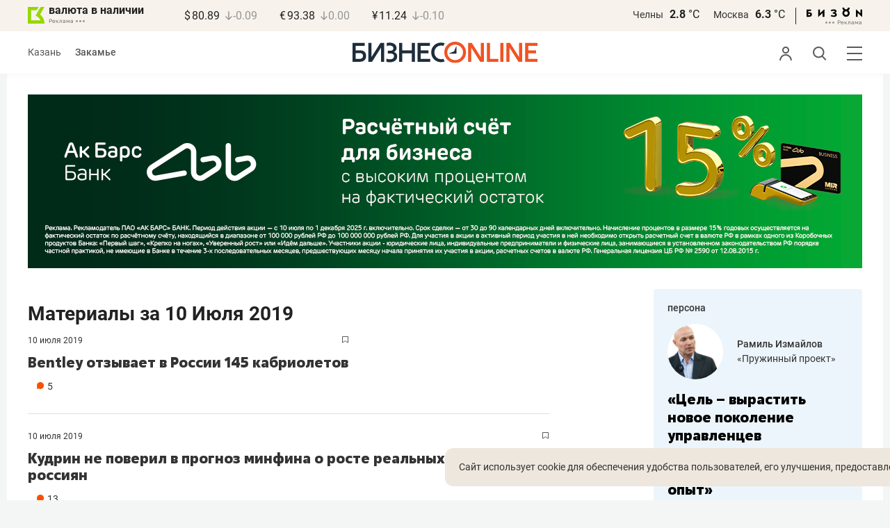

--- FILE ---
content_type: text/html; charset=UTF-8
request_url: https://kam.business-gazeta.ru/by-date/2019-07-10
body_size: 28358
content:
<!DOCTYPE html><html lang="ru"><head prefix="og: http://ogp.me/ns# fb: http://ogp.me/ns/fb# article: http://ogp.me/ns/article#"><meta http-equiv="Content-type" content="text/html; charset=utf-8"/><meta name="viewport" content="width=device-width"><link rel="manifest" href="/yandex-manifest.json"><title>Материалы за 10 Июля 2019 &mdash; БИЗНЕС Online</title><meta name="description" content=""/><meta name="keywords" content=""/><meta property="og:site_name" content="БИЗНЕС Online"/><meta property="og:title" content="Материалы за 10 Июля 2019 &mdash; БИЗНЕС Online"/><meta property="og:url" content="https://kam.business-gazeta.ru/by-date/2019-07-10"/><meta property="og:locale" content="ru_RU"/><meta property="og:image" content=""/><meta property="og:image:width" content="1200"/><meta property="og:image:height" content="630"/><meta property="fb:pages" content="375587425929352"/><meta property="fb:app_id" content="264445863914267"/><meta name="twitter:card" content="summary_large_image"><meta name="twitter:site" content="@businessgazeta"><meta name="twitter:title" content="Материалы за 10 Июля 2019 &mdash; БИЗНЕС Online"/><meta name="twitter:image" content=""/><meta property="vk:image" content=""/><link rel="publisher" href="https://plus.google.com/+Business-gazetaRu"><link rel="canonical" href="https://kam.business-gazeta.ru/by-date/2019-07-10"/><link rel="icon" href="/favicon.svg" sizes="any" type="image/svg+xml"><link rel="mask-icon" href="/fav-mask.svg" color="#e8590d"><link rel="icon" href="/favicon.svg" sizes="any" type="image/svg+xml"><link rel="apple-touch-icon" sizes="180x180" href="/icon180x180.png"/><meta name="apple-itunes-app" content="app-id=920814306"/><meta name="google-play-app" content="app-id=ru.business.gazeta"/><meta name="yandex-verification" content="54d5d1d3e8847f3b"><link rel="preconnect" href="https://statix.business-gazeta.ru"><link rel="preload" href="https://statix.business-gazeta.ru/fonts/roboto-v20-latin_cyrillic-regular.woff2" as="font"><link rel="preload" href="https://statix.business-gazeta.ru/fonts/roboto-v20-latin-500.woff2" as="font"><link rel="preload" href="https://statix.business-gazeta.ru/fonts/roboto-v20-latin_cyrillic-700.woff2" as="font"><link rel="preload" href="https://statix.business-gazeta.ru/fonts/roboto-v20-latin-regular.woff2" as="font"><link rel="preload" href="https://statix.business-gazeta.ru/fonts/roboto-v20-latin_cyrillic-300.woff2" as="font"><link rel="stylesheet" href="https://statix.business-gazeta.ru/css/style.css?v=2310202511"><link rel="preload" href="https://statix.business-gazeta.ru/css/s.min.css?v=2310202511" as="style"><link rel="preload" href="https://statix.business-gazeta.ru/js/s.min.js?v=2310202511" as="script"><link rel="preload" href="https://statix.business-gazeta.ru/js/library/slick/slick.css" as="style" /><link rel="preload" href="https://statix.business-gazeta.ru/js/library/slick/slick-theme.css" as="style" /><script async src="https://www.googletagmanager.com/gtag/js?id=UA-8810077-1"></script><script>
        window.static_path = 'https://statix.business-gazeta.ru';
        window.city = 'Naberezhnye Chelny';
        window.region = 10;

        window.__METRICS__ = {
            endpoint: 'https://xstat.gazeta.bo/metrics/collect',
            contentSelector: '.article__content', // 1) дочитываемость в рамках элемента
            engagedThresholdMs: 30000,            // 5) «прочитал» после >=30с вовлечённости
            heartbeatMs: 15000,
            content: {},
                    };

    </script><link rel="stylesheet" type="text/css" href="https://statix.business-gazeta.ru/js/library/slick/slick.css" /><link rel="stylesheet" type="text/css" href="https://statix.business-gazeta.ru/js/library/slick/slick-theme.css" /><link type="text/css" href="https://statix.business-gazeta.ru/css/s.min.css?v=2310202511" rel="stylesheet"><script>window.yaContextCb = window.yaContextCb || [];</script><script src="https://yandex.ru/ads/system/context.js" async></script></head><body>
    <header class="header header__sticky"><div class="header__top"><div class="header__wrap"><div class="header__currency"><div class="currency"><div class="currency__logo"><a class="currency__logo-link"
                 href="https://www.bankofkazan.ru/currency-exchange-ru.php?utm_source=business-online&utm_medium=cpc&utm_campaign=kurs&erid=Pb3XmBtzt7ZGkTYKis4j8KYcWxREQqppMubp8JS"
                 target="_blank"
                 rel="nofollow noopener noreferrer"
                 alt="Реклама. ООО КБЭР «Банк Казани»"
                 title="Реклама. ООО КБЭР «Банк Казани»"
              >
                валюта в наличии
              </a><div class="currency__advertising-adv">
    Реклама</div><svg class="currency__advertising-dots" xmlns="http://www.w3.org/2000/svg" width="13" height="3" viewBox="0 0 13 3" fill="none"><circle cx="11.5" cy="1.5" r="1.5" fill="#969696"/><circle cx="6.5" cy="1.5" r="1.5" fill="#969696"/><circle cx="1.5" cy="1.5" r="1.5" fill="#969696"/></svg><div class="currency__advertising-popup"><div class="currency__advertising-popup_block"><div class="currency__advertising-popup_text">
            Реклама
            <div class="currency__advertising-popup_advertiser">
                Рекламодатель
            </div><div>
                ООО КБЭР «Банк Казани»
            </div></div><div class="currency__advertising-popup_closer"><svg xmlns="http://www.w3.org/2000/svg" width="12" height="12" viewBox="0 0 12 12" fill="none"><path d="M1 1.00024L10.9998 11" stroke="#969696" stroke-width="2" stroke-linecap="round" stroke-linejoin="round"/><path d="M1 10.9998L10.9998 0.999961" stroke="#969696" stroke-width="2" stroke-linecap="round" stroke-linejoin="round"/></svg></div></div></div></div><div class="currency__exchange"><ul class="exchange"><li class="exchange__item"><span class="exchange__currency">&#36;</span><span class="exchange__course">80.89</span><span class="exchange__dynamic"><svg xmlns="http://www.w3.org/2000/svg" width="10" height="13"
                                           viewBox="0 0 10 13" fill="none"><path d="M8.85529 8.07235L4.92765 12L1 8.07235M4.92765 1V11.89"
                                                  stroke="#969696" stroke-width="1.5" stroke-miterlimit="10"
                                                  stroke-linecap="round" stroke-linejoin="round" /></svg></span><span class="exchange__delta">-0.09</span></li><li class="exchange__item"><span class="exchange__currency">&#8364;</span><span class="exchange__course">93.38</span><span class="exchange__dynamic"><svg xmlns="http://www.w3.org/2000/svg" width="10" height="13"
                                           viewBox="0 0 10 13" fill="none"><path d="M8.85529 8.07235L4.92765 12L1 8.07235M4.92765 1V11.89"
                                                  stroke="#969696" stroke-width="1.5" stroke-miterlimit="10"
                                                  stroke-linecap="round" stroke-linejoin="round" /></svg></span><span class="exchange__delta">0.00</span></li><li class="exchange__item"><span class="exchange__currency">&#165;</span><span class="exchange__course">11.24</span><span class="exchange__dynamic"><svg xmlns="http://www.w3.org/2000/svg" width="10" height="13"
                                           viewBox="0 0 10 13" fill="none"><path d="M8.85529 8.07235L4.92765 12L1 8.07235M4.92765 1V11.89"
                                                  stroke="#969696" stroke-width="1.5" stroke-miterlimit="10"
                                                  stroke-linecap="round" stroke-linejoin="round" /></svg></span><span class="exchange__delta">-0.10</span></li></ul></div></div></div><div class="header__weather"><div class="weather-block"><ul class="weather-block__list"><li class="weather-block__item"><a href="#" class="weather-block__city">Челны</a><span class="weather-block__temp">2.8
                                    <span class="weather-block__degree">°С</span></span></li><li class="weather-block__item"><a href="#" class="weather-block__city">Москва</a><span class="weather-block__temp">6.3
                                    <span class="weather-block__degree">°С</span></span></li></ul><div class="weather-block__line"></div><div class="weather-block__svg"><a href="https://bizon.gallery/?erid=2SDnjbrtB6s" target="_blank"><svg xmlns="http://www.w3.org/2000/svg" width="80" height="14" viewBox="0 0 80 14" fill="none"><path fill-rule="evenodd" clip-rule="evenodd" d="M35.8088 5.45693L34.803 3.50207C36.1891 2.80752 37.7206 2.45305 39.2709 2.46798C40.5704 2.47931 41.5204 2.76263 42.121 3.31792C42.3995 3.55884 42.6236 3.85619 42.7784 4.19029C42.9333 4.52438 43.0153 4.88757 43.0191 5.25578C43.0187 5.61919 42.9354 5.9777 42.7755 6.30403C42.6144 6.63896 42.3754 6.93041 42.0785 7.15397C41.7683 7.38184 41.4128 7.54031 41.0359 7.61861C41.4918 7.66857 41.931 7.81851 42.3222 8.05774C42.6911 8.28164 42.9972 8.59553 43.2118 8.97001C43.4282 9.36456 43.5265 9.81302 43.4951 10.2619C43.4945 10.7857 43.3452 11.2986 43.0645 11.7408C42.7373 12.2458 42.2708 12.6453 41.7216 12.8911C41.0155 13.2104 40.2498 13.3764 39.4749 13.3784C37.7781 13.3816 36.1079 12.9568 34.6189 12.1431L35.8995 10.4206C36.8329 10.9609 37.8798 11.2753 38.9564 11.3385C39.476 11.3791 39.9944 11.2456 40.4296 10.9589C40.5707 10.8622 40.6893 10.7362 40.7773 10.5895C40.8653 10.4428 40.9207 10.2789 40.9396 10.1089C41.0152 9.20044 40.2058 8.7462 38.5116 8.7462H37.792V6.64967H38.5513C39.9508 6.64967 40.5883 6.26626 40.4636 5.49942C40.356 4.90447 39.897 4.5815 39.0697 4.522C38.5843 4.51326 38.1003 4.57627 37.6333 4.70899C37.0056 4.9075 36.3953 5.15767 35.8088 5.45693Z" fill="black"/><path fill-rule="evenodd" clip-rule="evenodd" d="M23.0673 7.61534L17.1999 13.1513H16.6475V2.68853H19.1746V8.1763L25.0562 2.68286H25.6398V13.1513H23.0673V7.61534Z" fill="black"/><path fill-rule="evenodd" clip-rule="evenodd" d="M6.39154 4.76521H2.52999V6.71724H4.09387C4.94179 6.72803 5.77536 6.93764 6.52753 7.3292C7.34725 7.73528 7.71839 8.63716 7.64095 10.0348C7.61997 10.5885 7.4706 11.1297 7.20465 11.6157C6.92872 12.0952 6.51921 12.4841 6.02606 12.7348C5.42591 13.03 4.76235 13.173 4.09387 13.1513H0V2.68286H6.39154V4.76521ZM2.52999 11.0973H3.53291C4.59628 11.0973 5.12324 10.7195 5.1138 9.96401C5.10435 9.20851 4.58211 8.82509 3.54708 8.81376H2.52999V11.0973Z" fill="black"/><path fill-rule="evenodd" clip-rule="evenodd" d="M60.2183 3.96638C61.0252 4.66699 61.5989 5.59742 61.8624 6.63308C62.126 7.66874 62.0668 8.7602 61.6929 9.76131C61.3189 10.7624 60.648 11.6254 59.7701 12.2347C58.8921 12.8439 57.8489 13.1704 56.7803 13.1704C55.7116 13.1704 54.6684 12.8439 53.7905 12.2347C52.9125 11.6254 52.2416 10.7624 51.8677 9.76131C51.4937 8.7602 51.4346 7.66874 51.6981 6.63308C51.9616 5.59742 52.5353 4.66699 53.3423 3.96638C52.7735 3.47423 52.3178 2.86503 52.0063 2.18046C51.6949 1.49588 51.535 0.752099 51.5376 0H54.1072C54.1298 0.693876 54.4213 1.35178 54.9201 1.83463C55.419 2.31748 56.086 2.58744 56.7803 2.58744C57.4745 2.58744 58.1415 2.31748 58.6404 1.83463C59.1392 1.35178 59.4307 0.693876 59.4533 0H62.023C62.025 0.75201 61.8648 1.49561 61.5534 2.1801C61.2419 2.86459 60.7865 3.47387 60.2183 3.96638ZM58.6685 6.03741C58.2313 5.60164 57.6566 5.3309 57.0422 5.27129C56.4278 5.21168 55.8118 5.3669 55.299 5.7105C54.7861 6.0541 54.4083 6.56483 54.2298 7.15572C54.0512 7.74662 54.083 8.38114 54.3198 8.95121C54.5565 9.52128 54.9836 9.99166 55.5282 10.2822C56.0728 10.5728 56.7013 10.6656 57.3066 10.5449C57.912 10.4241 58.4567 10.0972 58.8482 9.61992C59.2396 9.14261 59.4534 8.54437 59.4533 7.9271C59.4539 7.57588 59.3848 7.22805 59.2501 6.90369C59.1154 6.57934 58.9177 6.2849 58.6685 6.03741Z" fill="black"/><path fill-rule="evenodd" clip-rule="evenodd" d="M73.5804 7.61558L79.4506 13.1515H80.0003V2.68877H77.4731V8.17654L71.5944 2.68311H71.0107V13.1515H73.5804V7.61558Z" fill="black"/></svg></a><div class="weather__advertising-adv">
    Реклама</div><svg class="weather__advertising-dots" xmlns="http://www.w3.org/2000/svg" width="13" height="3" viewBox="0 0 13 3" fill="none"><circle cx="11.5" cy="1.5" r="1.5" fill="#969696"/><circle cx="6.5" cy="1.5" r="1.5" fill="#969696"/><circle cx="1.5" cy="1.5" r="1.5" fill="#969696"/></svg><div class="weather__advertising-popup"><div class="weather__advertising-popup_block"><div class="weather__advertising-popup_text">
            Реклама
            <div class="weather__advertising-popup_advertiser">
                Рекламодатель
            </div><div>
                bizon.gallery
            </div></div><div class="weather__advertising-popup_closer"><svg xmlns="http://www.w3.org/2000/svg" width="12" height="12" viewBox="0 0 12 12" fill="none"><path d="M1 1.00024L10.9998 11" stroke="#969696" stroke-width="2" stroke-linecap="round" stroke-linejoin="round"/><path d="M1 10.9998L10.9998 0.999961" stroke="#969696" stroke-width="2" stroke-linecap="round" stroke-linejoin="round"/></svg></div></div></div></div></div></div></div></div><div class="header__bottom"><div class="header__wrap"><div class="header__cities"><ul class="cities"><li class="cities__item"><a href="/kazan?url=/by-date/2019-07-10"
                   class="cities__link">Казань</a></li><li class="cities__item"><span class="cities__text">Закамье</span></li></ul></div><div class="header__brand"><a href="https://www.business-gazeta.ru" class="header__logo"><img src="https://statix.business-gazeta.ru/img/logo_bo_new.svg" alt="БИЗНЕС Online"
                 title="БИЗНЕС Online" /></a></div><div class="header__sidebar"><ul class="main-nav"><li class="main-nav__item main-nav__item_user "><span class="main-nav__inner" data-modal="#auth" data-toggle="modal"><img src="https://statix.business-gazeta.ru/img/icons/user.svg" alt=""></span></li><li class="main-nav__item main-nav__item_search"><span class="main-nav__inner"><span class="main-nav__search"><img src="https://statix.business-gazeta.ru/img/icons/search.svg" alt=""></span></span></li><li class="main-nav__item main-nav__item_menu"><div class="main-nav__collapse"></div></li></ul></div></div></div></header><!-- TODO: Add class "header-popup_opened" to "header-popup" --><div class="header-popup"><div class="container"><div class="header-menu"><div class="header-menu__left"><div class="cellar"><div class="cellar__wrap"><div class="cellar__col"><div class="cellar__hat"><a href="https://sport.business-gazeta.ru" class="cellar__title" target="_blank"><span
                                            class="icon-stopwatch"></span> Спорт</a></div><a class="cellar__subtitle">Рубрики</a><ul class="cellar__list"><li class="cellar__item"><a
                                            href="/category/6"
                                            class="cellar__link">Новости</a></li><li class="cellar__item"><a
                                            href="/category/13"
                                            class="cellar__link">Политика</a></li><li class="cellar__item"><a
                                            href="/category/12"
                                            class="cellar__link">Бизнес</a></li><li class="cellar__item"><a
                                            href="/category/19"
                                            class="cellar__link">Строительство</a></li><li class="cellar__item"><a
                                            href="/category/620"
                                            class="cellar__link">Криминал</a></li><li class="cellar__item"><a
                                            href="/category/621"
                                            class="cellar__link">Происшествие</a></li></ul></div><div class="cellar__col"><div class="cellar__hat"><a href="/category/534"
                                   class="cellar__title">Культура</a></div><div class="cellar__subtitle"></div><ul class="cellar__list"><li class="cellar__item"><a
                                            href="/category/472"
                                            class="cellar__link">Афиша</a></li><li class="cellar__item"><a href="/events"
                                                            class="cellar__link">Анонсы</a></li><li class="cellar__item"><a
                                            href="/category/1"
                                            class="cellar__link">Персона</a></li><li class="cellar__item"><a
                                            href="/conferences"
                                            class="cellar__link">Интернет-конференция</a></li><li class="cellar__item"><a
                                            href="/category/51"
                                            class="cellar__link">Пресс-релизы</a></li><li class="cellar__item"><a
                                            href="/persons?fullpage"
                                            class="cellar__link">Персоналии</a></li></ul></div><div class="cellar__col"><div class="cellar__hat"><a href="/category/694"
                                   class="cellar__title">Экспертное интервью</a></div><div class="cellar__subtitle"></div><ul class="cellar__list"><li class="cellar__item"><a
                                            href="/category/160"
                                            class="cellar__link">Рейтинги</a></li><li class="cellar__item"><a
                                            href="/category/2"
                                            class="cellar__link">Круглый стол</a></li><li class="cellar__item"><a href="/videos"
                                                            class="cellar__link">Видео</a></li><li class="cellar__item"><a href="/category/613"
                                                            class="cellar__link">Фотоистории</a></li><li class="cellar__item"><a
                                            href="/category/586"
                                            class="cellar__link">Тесты</a></li><li class="cellar__item"><a
                                            href="/category/628"
                                            class="cellar__link">Инсайдеры</a></li></ul></div></div><div class="cellar__wrap"><div class="hashtags"><a class="hashtags__title">Популярные хештеги</a><ul class="hashtag-list"><li class="hashtag-list__item"><a
                                            href="/category/847"
                                            class="hashtag-list__link">#сво</a></li><li class="hashtag-list__item"><a
                                            href="/category/787"
                                            class="hashtag-list__link">#утраты</a></li><li class="hashtag-list__item"><a
                                            href="/category/921"
                                            class="hashtag-list__link">#новая идеология России</a></li><li class="hashtag-list__item"><a
                                            href="/category/625"
                                            class="hashtag-list__link">#топ-10</a></li><li class="hashtag-list__item"><a
                                            href="/category/638"
                                            class="hashtag-list__link">#силовики</a></li><li class="hashtag-list__item"><a
                                            href="/category/604"
                                            class="hashtag-list__link">#коронавирус</a></li></ul></div></div><div class="cellar__wrap"><div class="cellar__col"><a href="/pages/office?slug=kam?fullpage" class="cellar__subtitle flash">Редакция</a></div><div class="cellar__col"><a href="/pages/adv?slug=kam?fullpage" class="cellar__subtitle flash">Реклама</a></div><div class="cellar__col"><a href="/career/?fullpage" class="cellar__subtitle flash">Карьера</a></div></div></div></div><div class="header-menu__right"><div class="sociality sociality_top"><div class="sociality__title">Социальные сети</div><ul class="social-net social-net_gray"><li class="social-net__item"><a rel="nofollow" href="https://vk.com/businessgazeta"
                                                        target="_blank" class="social-net__link"><span
                                        class="icon-vk"></span><span class="vk">вконтакте</span></a></li><li class="social-net__item"><a rel="nofollow" href="https://twitter.com/Businessgazeta"
                                                        target="_blank" class="social-net__link"><span
                                        class="icon-tw"></span><span class="tw"> twitter</span></a></li><li class="social-net__item"><a rel="nofollow" href="https://t.me/businessgazeta"
                                                        target="_blank" class="social-net__link"><span
                                        class="icon-tg"></span><span class="telegram">businessgazeta</span></a></li><li class="social-net__item"><a rel="nofollow" href="https://t.me/gazetabo"
                                                        target="_blank" class="social-net__link"><span
                                        class="icon-tg"></span><span class="telegram">gazetabo</span></a></li><li class="social-net__item"><a rel="nofollow" href="https://zen.yandex.ru/businessgazeta"
                                                        target="_blank" class="social-net__link"><span
                                        class="icon-zen"></span><span class="dz">дзен</span></a></li><li class="social-net__item"><a rel="nofollow"
                                                        href="https://www.youtube.com/user/MrBusinessonline"
                                                        target="_blank" class="social-net__link"><span
                                        class="icon-yt"></span><span class="yout">youtube</span></a></li></ul></div><br><br><br><br><br><br><br><br><div class="sociality sociality_top"><ul class="social-net social-net_gray"><li class="social-net__item"><a href="https://m.business-gazeta.ru" rel="nofollow"
                                                        class="social-net__link"><span class="mobile-version"></span><span>мобильная версия</span></a></li></ul></div></div></div></div></div><!-- TODO: Add class "search-popup_opened" to "search-popup" --><div class="search-popup"><div class="container"><div class="search-form"><form action="/search?fullpage" method="post" class="search-form__form" data-page="1"><input class="search-form__input" type="text" placeholder="Поиск" autofocus/><button class="search-form__button" type="submit"><!-- --></button></form></div><section class="search-result"><header class="search-result__header"><ul class="search-result__tabs"><li class="search-result__tab"><span class="search-result__tab-link search-result__tab-link_active"
                              data-period="1">за все время</span></li><li class="search-result__tab"><span class="search-result__tab-link"
                              data-period="2">сегодня</span></li><li class="search-result__tab"><span class="search-result__tab-link"
                              data-period="3">неделя</span></li><li class="search-result__tab"><span class="search-result__tab-link"
                              data-period="4">год</span></li></ul><div class="search-result__found hidden"><div class="search-result__found-result">найдено: <span></span></div><div class="search-result__filter"><a href="#" class="search-result__filter-link" data-sort="true">сначала новые</a></div></div></header><ul class="search-result__list"></ul><footer class="search-result__footer hidden"><a href="#" class="search-result__more">показать еще</a></footer></section></div></div>
    <div class="page">
        <div class="container">

            <a class="slot js-slot" data-site="3" data-slot="8" data-target=""></a>

            <div class="layout layout_article">

                <div class="layout__main">

                    <div class="person-page">

                        <h1>Материалы за 10 Июля 2019</h1>

                        <div class="js-pager__inner">

                                                            <article class="article-news" id="article431110"><div class="article-news__box"><div class="article-news__favorite"><div class="popover popover_favorite"><a class="icon-favorite anonymous " href="#article431110" data-type="article" data-id="431110"><svg width="9" height="10" viewBox="0 0 9 10" fill="none" xmlns="http://www.w3.org/2000/svg"><path d="M0.5 0.5V9.11L4.24 6.83L4.5 6.67L4.76 6.83L8.5 9.11V0.5H0.5Z" stroke="#58595B"/></svg></a><div class="popover__wrap" alt="Добавить материал в закладки"><div class="popover__text"><div>Сохраняйте новости, статьи, комментарии чтобы прочитать их позже</div></div><div class="popover__buttons"><button class="button" data-modal="#auth" data-toggle="modal">Войти</button></div></div></div></div><div class="article-news__genre"><span class="article-news__datetime"><a href="/by-date/2019-07-10">
                        10 Июля
                 2019            </a></span></div><div class="article-news__desc"><a href="/article/431110"

                   class="article-news__title">Bentley отзывает в России 145 кабриолетов</a><div class="article-news__text"><a href="/article/431110"
                       class="article-news__announce"></a><a href="/article/431110#comments"
                           class="article-news__comments" data-article-id="431110"><span class="comments-num">5</span></a></div></div></div><img src="/measuring_pixel/1/article/431110"
             alt=""
             src="data:image/png;base64, R0lGODlhAQABAJAAAP8AAAAAACH5BAUQAAAALAAAAAABAAEAAAICBAEAOw=="
             class="pixel"
        /></article>                                                            <article class="article-news" id="article431109"><div class="article-news__box"><div class="article-news__favorite"><div class="popover popover_favorite"><a class="icon-favorite anonymous " href="#article431109" data-type="article" data-id="431109"><svg width="9" height="10" viewBox="0 0 9 10" fill="none" xmlns="http://www.w3.org/2000/svg"><path d="M0.5 0.5V9.11L4.24 6.83L4.5 6.67L4.76 6.83L8.5 9.11V0.5H0.5Z" stroke="#58595B"/></svg></a><div class="popover__wrap" alt="Добавить материал в закладки"><div class="popover__text"><div>Сохраняйте новости, статьи, комментарии чтобы прочитать их позже</div></div><div class="popover__buttons"><button class="button" data-modal="#auth" data-toggle="modal">Войти</button></div></div></div></div><div class="article-news__genre"><span class="article-news__datetime"><a href="/by-date/2019-07-10">
                        10 Июля
                 2019            </a></span></div><div class="article-news__desc"><a href="/article/431109"

                   class="article-news__title">Кудрин не поверил в прогноз минфина о росте реальных доходов россиян</a><div class="article-news__text"><a href="/article/431109"
                       class="article-news__announce"></a><a href="/article/431109#comments"
                           class="article-news__comments" data-article-id="431109"><span class="comments-num">13</span></a></div></div></div><img src="/measuring_pixel/1/article/431109"
             alt=""
             src="data:image/png;base64, R0lGODlhAQABAJAAAP8AAAAAACH5BAUQAAAALAAAAAABAAEAAAICBAEAOw=="
             class="pixel"
        /></article>                                                            <article class="article-news" id="article431108"><div class="article-news__box"><div class="article-news__favorite"><div class="popover popover_favorite"><a class="icon-favorite anonymous " href="#article431108" data-type="article" data-id="431108"><svg width="9" height="10" viewBox="0 0 9 10" fill="none" xmlns="http://www.w3.org/2000/svg"><path d="M0.5 0.5V9.11L4.24 6.83L4.5 6.67L4.76 6.83L8.5 9.11V0.5H0.5Z" stroke="#58595B"/></svg></a><div class="popover__wrap" alt="Добавить материал в закладки"><div class="popover__text"><div>Сохраняйте новости, статьи, комментарии чтобы прочитать их позже</div></div><div class="popover__buttons"><button class="button" data-modal="#auth" data-toggle="modal">Войти</button></div></div></div></div><div class="article-news__genre"><span class="article-news__datetime"><a href="/by-date/2019-07-10">
                        10 Июля
                 2019            </a></span></div><div class="article-news__desc"><a href="/article/431108"

                   class="article-news__title">Начался сбор денег для кассира Луизы Хайруллиной</a><div class="article-news__text"><a href="/article/431108"
                       class="article-news__announce"></a><a href="/article/431108#comments"
                           class="article-news__comments" data-article-id="431108"><span class="comments-num">45</span></a></div></div></div><img src="/measuring_pixel/1/article/431108"
             alt=""
             src="data:image/png;base64, R0lGODlhAQABAJAAAP8AAAAAACH5BAUQAAAALAAAAAABAAEAAAICBAEAOw=="
             class="pixel"
        /></article>                                                            <article class="article-news" id="article431107"><div class="article-news__box"><div class="article-news__favorite"><div class="popover popover_favorite"><a class="icon-favorite anonymous " href="#article431107" data-type="article" data-id="431107"><svg width="9" height="10" viewBox="0 0 9 10" fill="none" xmlns="http://www.w3.org/2000/svg"><path d="M0.5 0.5V9.11L4.24 6.83L4.5 6.67L4.76 6.83L8.5 9.11V0.5H0.5Z" stroke="#58595B"/></svg></a><div class="popover__wrap" alt="Добавить материал в закладки"><div class="popover__text"><div>Сохраняйте новости, статьи, комментарии чтобы прочитать их позже</div></div><div class="popover__buttons"><button class="button" data-modal="#auth" data-toggle="modal">Войти</button></div></div></div></div><div class="article-news__genre"><span class="article-news__datetime"><a href="/by-date/2019-07-10">
                        10 Июля
                 2019            </a></span></div><div class="article-news__desc"><a href="/article/431107"

                   class="article-news__title">Орешкин пообещал кадровые решения в госкомпаниях за невыполнение KPI</a><div class="article-news__text"><a href="/article/431107"
                       class="article-news__announce"></a><a href="/article/431107#comments"
                           class="article-news__comments" data-article-id="431107"><span class="comments-num">7</span></a></div></div></div><img src="/measuring_pixel/1/article/431107"
             alt=""
             src="data:image/png;base64, R0lGODlhAQABAJAAAP8AAAAAACH5BAUQAAAALAAAAAABAAEAAAICBAEAOw=="
             class="pixel"
        /></article>                                                            <article class="article-news" id="article431060"><div class="article-news__box"><div class="article-news__favorite"><div class="popover popover_favorite"><a class="icon-favorite anonymous " href="#article431060" data-type="article" data-id="431060"><svg width="9" height="10" viewBox="0 0 9 10" fill="none" xmlns="http://www.w3.org/2000/svg"><path d="M0.5 0.5V9.11L4.24 6.83L4.5 6.67L4.76 6.83L8.5 9.11V0.5H0.5Z" stroke="#58595B"/></svg></a><div class="popover__wrap" alt="Добавить материал в закладки"><div class="popover__text"><div>Сохраняйте новости, статьи, комментарии чтобы прочитать их позже</div></div><div class="popover__buttons"><button class="button" data-modal="#auth" data-toggle="modal">Войти</button></div></div></div></div><div class="article-news__genre"><span class="article-news__datetime"><a href="/by-date/2019-07-10">
                        10 Июля
                 2019            </a></span></div><div class="article-news__desc"><a href="/article/431060"

                   class="article-news__title">В Башкортостане выпустят аудиокниги для незрячих на татарском языке</a><div class="article-news__text"><a href="/article/431060"
                       class="article-news__announce"></a><a href="/article/431060#comments"
                           class="article-news__comments" data-article-id="431060"><span class="comments-num">0</span></a></div></div></div><img src="/measuring_pixel/1/article/431060"
             alt=""
             src="data:image/png;base64, R0lGODlhAQABAJAAAP8AAAAAACH5BAUQAAAALAAAAAABAAEAAAICBAEAOw=="
             class="pixel"
        /></article>                                                            <article class="article-news" id="article431106"><div class="article-news__box"><div class="article-news__favorite"><div class="popover popover_favorite"><a class="icon-favorite anonymous " href="#article431106" data-type="article" data-id="431106"><svg width="9" height="10" viewBox="0 0 9 10" fill="none" xmlns="http://www.w3.org/2000/svg"><path d="M0.5 0.5V9.11L4.24 6.83L4.5 6.67L4.76 6.83L8.5 9.11V0.5H0.5Z" stroke="#58595B"/></svg></a><div class="popover__wrap" alt="Добавить материал в закладки"><div class="popover__text"><div>Сохраняйте новости, статьи, комментарии чтобы прочитать их позже</div></div><div class="popover__buttons"><button class="button" data-modal="#auth" data-toggle="modal">Войти</button></div></div></div></div><div class="article-news__genre"><span class="article-news__datetime"><a href="/by-date/2019-07-10">
                        10 Июля
                 2019            </a></span></div><div class="article-news__desc"><a href="/article/431106"

                   class="article-news__title">Более 450 тыс. логинов и паролей пользователей Ozon оказались в открытом доступе в интернете</a><div class="article-news__text"><a href="/article/431106"
                       class="article-news__announce"></a><a href="/article/431106#comments"
                           class="article-news__comments" data-article-id="431106"><span class="comments-num">4</span></a></div></div></div><img src="/measuring_pixel/1/article/431106"
             alt=""
             src="data:image/png;base64, R0lGODlhAQABAJAAAP8AAAAAACH5BAUQAAAALAAAAAABAAEAAAICBAEAOw=="
             class="pixel"
        /></article>                                                            <article class="article-news" id="article431105"><div class="article-news__box"><div class="article-news__favorite"><div class="popover popover_favorite"><a class="icon-favorite anonymous " href="#article431105" data-type="article" data-id="431105"><svg width="9" height="10" viewBox="0 0 9 10" fill="none" xmlns="http://www.w3.org/2000/svg"><path d="M0.5 0.5V9.11L4.24 6.83L4.5 6.67L4.76 6.83L8.5 9.11V0.5H0.5Z" stroke="#58595B"/></svg></a><div class="popover__wrap" alt="Добавить материал в закладки"><div class="popover__text"><div>Сохраняйте новости, статьи, комментарии чтобы прочитать их позже</div></div><div class="popover__buttons"><button class="button" data-modal="#auth" data-toggle="modal">Войти</button></div></div></div></div><div class="article-news__genre"><span class="article-news__datetime"><a href="/by-date/2019-07-10">
                        10 Июля
                 2019            </a></span></div><div class="article-news__desc"><a href="/article/431105"

                   class="article-news__title">В России предложили с 14 лет наказывать за издевательства над животными</a><div class="article-news__text"><a href="/article/431105"
                       class="article-news__announce"></a><a href="/article/431105#comments"
                           class="article-news__comments" data-article-id="431105"><span class="comments-num">9</span></a></div></div></div><img src="/measuring_pixel/1/article/431105"
             alt=""
             src="data:image/png;base64, R0lGODlhAQABAJAAAP8AAAAAACH5BAUQAAAALAAAAAABAAEAAAICBAEAOw=="
             class="pixel"
        /></article>                                                            <article class="article-news" id="article431104"><div class="article-news__box"><div class="article-news__favorite"><div class="popover popover_favorite"><a class="icon-favorite anonymous " href="#article431104" data-type="article" data-id="431104"><svg width="9" height="10" viewBox="0 0 9 10" fill="none" xmlns="http://www.w3.org/2000/svg"><path d="M0.5 0.5V9.11L4.24 6.83L4.5 6.67L4.76 6.83L8.5 9.11V0.5H0.5Z" stroke="#58595B"/></svg></a><div class="popover__wrap" alt="Добавить материал в закладки"><div class="popover__text"><div>Сохраняйте новости, статьи, комментарии чтобы прочитать их позже</div></div><div class="popover__buttons"><button class="button" data-modal="#auth" data-toggle="modal">Войти</button></div></div></div></div><div class="article-news__genre"><span class="article-news__datetime"><a href="/by-date/2019-07-10">
                        10 Июля
                 2019            </a></span></div><div class="article-news__desc"><a href="/article/431104"

                   class="article-news__title">Проработавший 45 лет в Росстате сотрудник уволился из-за преждевременного раскрытия уровня инфляции</a><div class="article-news__text"><a href="/article/431104"
                       class="article-news__announce"></a><a href="/article/431104#comments"
                           class="article-news__comments" data-article-id="431104"><span class="comments-num">12</span></a></div></div></div><img src="/measuring_pixel/1/article/431104"
             alt=""
             src="data:image/png;base64, R0lGODlhAQABAJAAAP8AAAAAACH5BAUQAAAALAAAAAABAAEAAAICBAEAOw=="
             class="pixel"
        /></article>                                                            <article class="article-news" id="article431103"><div class="article-news__box"><div class="article-news__favorite"><div class="popover popover_favorite"><a class="icon-favorite anonymous " href="#article431103" data-type="article" data-id="431103"><svg width="9" height="10" viewBox="0 0 9 10" fill="none" xmlns="http://www.w3.org/2000/svg"><path d="M0.5 0.5V9.11L4.24 6.83L4.5 6.67L4.76 6.83L8.5 9.11V0.5H0.5Z" stroke="#58595B"/></svg></a><div class="popover__wrap" alt="Добавить материал в закладки"><div class="popover__text"><div>Сохраняйте новости, статьи, комментарии чтобы прочитать их позже</div></div><div class="popover__buttons"><button class="button" data-modal="#auth" data-toggle="modal">Войти</button></div></div></div></div><div class="article-news__genre"><span class="article-news__datetime"><a href="/by-date/2019-07-10">
                        10 Июля
                 2019            </a></span></div><div class="article-news__desc"><a href="/article/431103"

                   class="article-news__title">«Роскосмос» хочет сделать закрытыми госзакупки в ракетно-космической отрасли</a><div class="article-news__text"><a href="/article/431103"
                       class="article-news__announce"></a><a href="/article/431103#comments"
                           class="article-news__comments" data-article-id="431103"><span class="comments-num">9</span></a></div></div></div><img src="/measuring_pixel/1/article/431103"
             alt=""
             src="data:image/png;base64, R0lGODlhAQABAJAAAP8AAAAAACH5BAUQAAAALAAAAAABAAEAAAICBAEAOw=="
             class="pixel"
        /></article>                                                            <article class="article-news" id="article431102"><div class="article-news__box"><div class="article-news__favorite"><div class="popover popover_favorite"><a class="icon-favorite anonymous " href="#article431102" data-type="article" data-id="431102"><svg width="9" height="10" viewBox="0 0 9 10" fill="none" xmlns="http://www.w3.org/2000/svg"><path d="M0.5 0.5V9.11L4.24 6.83L4.5 6.67L4.76 6.83L8.5 9.11V0.5H0.5Z" stroke="#58595B"/></svg></a><div class="popover__wrap" alt="Добавить материал в закладки"><div class="popover__text"><div>Сохраняйте новости, статьи, комментарии чтобы прочитать их позже</div></div><div class="popover__buttons"><button class="button" data-modal="#auth" data-toggle="modal">Войти</button></div></div></div></div><div class="article-news__genre"><span class="article-news__datetime"><a href="/by-date/2019-07-10">
                        10 Июля
                 2019            </a></span></div><div class="article-news__desc"><a href="/article/431102"

                   class="article-news__title">Зеленский выгнал чиновника с совещания: «Разбойник ты! Иди гуляй»</a><div class="article-news__text"><a href="/article/431102"
                       class="article-news__announce"></a><a href="/article/431102#comments"
                           class="article-news__comments" data-article-id="431102"><span class="comments-num">9</span></a></div></div></div><img src="/measuring_pixel/1/article/431102"
             alt=""
             src="data:image/png;base64, R0lGODlhAQABAJAAAP8AAAAAACH5BAUQAAAALAAAAAABAAEAAAICBAEAOw=="
             class="pixel"
        /></article>                                                            <article class="article-news" id="article431100"><div class="article-news__box"><div class="article-news__favorite"><div class="popover popover_favorite"><a class="icon-favorite anonymous " href="#article431100" data-type="article" data-id="431100"><svg width="9" height="10" viewBox="0 0 9 10" fill="none" xmlns="http://www.w3.org/2000/svg"><path d="M0.5 0.5V9.11L4.24 6.83L4.5 6.67L4.76 6.83L8.5 9.11V0.5H0.5Z" stroke="#58595B"/></svg></a><div class="popover__wrap" alt="Добавить материал в закладки"><div class="popover__text"><div>Сохраняйте новости, статьи, комментарии чтобы прочитать их позже</div></div><div class="popover__buttons"><button class="button" data-modal="#auth" data-toggle="modal">Войти</button></div></div></div></div><div class="article-news__genre"><span class="article-news__datetime"><a href="/by-date/2019-07-10">
                        10 Июля
                 2019            </a></span></div><div class="article-news__desc"><a href="/article/431100"

                   class="article-news__title">Автоколонна с губернатором Донецкой области попала под обстрел в Донбассе</a><div class="article-news__text"><a href="/article/431100"
                       class="article-news__announce"></a><a href="/article/431100#comments"
                           class="article-news__comments" data-article-id="431100"><span class="comments-num">0</span></a></div></div></div><img src="/measuring_pixel/1/article/431100"
             alt=""
             src="data:image/png;base64, R0lGODlhAQABAJAAAP8AAAAAACH5BAUQAAAALAAAAAABAAEAAAICBAEAOw=="
             class="pixel"
        /></article>                                                            <article class="article-news" id="article431101"><div class="article-news__box"><div class="article-news__favorite"><div class="popover popover_favorite"><a class="icon-favorite anonymous " href="#article431101" data-type="article" data-id="431101"><svg width="9" height="10" viewBox="0 0 9 10" fill="none" xmlns="http://www.w3.org/2000/svg"><path d="M0.5 0.5V9.11L4.24 6.83L4.5 6.67L4.76 6.83L8.5 9.11V0.5H0.5Z" stroke="#58595B"/></svg></a><div class="popover__wrap" alt="Добавить материал в закладки"><div class="popover__text"><div>Сохраняйте новости, статьи, комментарии чтобы прочитать их позже</div></div><div class="popover__buttons"><button class="button" data-modal="#auth" data-toggle="modal">Войти</button></div></div></div></div><div class="article-news__genre"><span class="article-news__datetime"><a href="/by-date/2019-07-10">
                        10 Июля
                 2019            </a></span></div><div class="article-news__desc"><a href="/article/431101"

                   class="article-news__title">Смертельное ДТП в Челнах: сбитый мужчина несколько раз перевернулся в воздухе</a><div class="article-news__text"><a href="/article/431101"
                       class="article-news__announce"></a><a href="/article/431101#comments"
                           class="article-news__comments" data-article-id="431101"><span class="comments-num">10</span></a></div></div></div><img src="/measuring_pixel/1/article/431101"
             alt=""
             src="data:image/png;base64, R0lGODlhAQABAJAAAP8AAAAAACH5BAUQAAAALAAAAAABAAEAAAICBAEAOw=="
             class="pixel"
        /></article>                                                            <article class="article-news" id="article431099"><div class="article-news__box"><div class="article-news__favorite"><div class="popover popover_favorite"><a class="icon-favorite anonymous " href="#article431099" data-type="article" data-id="431099"><svg width="9" height="10" viewBox="0 0 9 10" fill="none" xmlns="http://www.w3.org/2000/svg"><path d="M0.5 0.5V9.11L4.24 6.83L4.5 6.67L4.76 6.83L8.5 9.11V0.5H0.5Z" stroke="#58595B"/></svg></a><div class="popover__wrap" alt="Добавить материал в закладки"><div class="popover__text"><div>Сохраняйте новости, статьи, комментарии чтобы прочитать их позже</div></div><div class="popover__buttons"><button class="button" data-modal="#auth" data-toggle="modal">Войти</button></div></div></div></div><div class="article-news__genre"><span class="article-news__datetime"><a href="/by-date/2019-07-10">
                        10 Июля
                 2019            </a></span></div><div class="article-news__desc"><a href="/article/431099"

                   class="article-news__title">Кудашов официально назначен главным тренером сборной России по хоккею</a><div class="article-news__text"><a href="/article/431099"
                       class="article-news__announce"></a><a href="/article/431099#comments"
                           class="article-news__comments" data-article-id="431099"><span class="comments-num">2</span></a></div></div></div><img src="/measuring_pixel/1/article/431099"
             alt=""
             src="data:image/png;base64, R0lGODlhAQABAJAAAP8AAAAAACH5BAUQAAAALAAAAAABAAEAAAICBAEAOw=="
             class="pixel"
        /></article>                                                            <article class="article-news" id="article431098"><div class="article-news__box"><div class="article-news__favorite"><div class="popover popover_favorite"><a class="icon-favorite anonymous " href="#article431098" data-type="article" data-id="431098"><svg width="9" height="10" viewBox="0 0 9 10" fill="none" xmlns="http://www.w3.org/2000/svg"><path d="M0.5 0.5V9.11L4.24 6.83L4.5 6.67L4.76 6.83L8.5 9.11V0.5H0.5Z" stroke="#58595B"/></svg></a><div class="popover__wrap" alt="Добавить материал в закладки"><div class="popover__text"><div>Сохраняйте новости, статьи, комментарии чтобы прочитать их позже</div></div><div class="popover__buttons"><button class="button" data-modal="#auth" data-toggle="modal">Войти</button></div></div></div></div><div class="article-news__genre"><span class="article-news__datetime"><a href="/by-date/2019-07-10">
                        10 Июля
                 2019            </a></span></div><div class="article-news__desc"><a href="/article/431098"

                   class="article-news__title">Forbes назвал самых высокооплачиваемых знаменитостей 2019 года</a><div class="article-news__text"><a href="/article/431098"
                       class="article-news__announce"></a><a href="/article/431098#comments"
                           class="article-news__comments" data-article-id="431098"><span class="comments-num">3</span></a></div></div></div><img src="/measuring_pixel/1/article/431098"
             alt=""
             src="data:image/png;base64, R0lGODlhAQABAJAAAP8AAAAAACH5BAUQAAAALAAAAAABAAEAAAICBAEAOw=="
             class="pixel"
        /></article>                                                            <article class="article-news" id="article431091"><div class="article-news__image"><a href="/article/431091" class="article-news__link"
                ><img class="article-news__img imgmain" loading="lazy" src="https://stcdn.business-online.ru/article/da/1562772656_pic012_1035_01.jpg" alt="В галерее «БИЗON» открылась новая фотовыставка"></a></div><div class="article-news__box"><div class="article-news__favorite"><div class="popover popover_favorite"><a class="icon-favorite anonymous " href="#article431091" data-type="article" data-id="431091"><svg width="9" height="10" viewBox="0 0 9 10" fill="none" xmlns="http://www.w3.org/2000/svg"><path d="M0.5 0.5V9.11L4.24 6.83L4.5 6.67L4.76 6.83L8.5 9.11V0.5H0.5Z" stroke="#58595B"/></svg></a><div class="popover__wrap" alt="Добавить материал в закладки"><div class="popover__text"><div>Сохраняйте новости, статьи, комментарии чтобы прочитать их позже</div></div><div class="popover__buttons"><button class="button" data-modal="#auth" data-toggle="modal">Войти</button></div></div></div></div><div class="article-news__genre"><span class="article-news__datetime"><a href="/by-date/2019-07-10">
                        10 Июля
                 2019            </a></span></div><div class="article-news__desc"><a href="/article/431091"

                   class="article-news__title">В галерее «БИЗON» открылась новая фотовыставка</a><div class="article-news__text"><a href="/article/431091"
                       class="article-news__announce"></a><a href="/article/431091#comments"
                           class="article-news__comments" data-article-id="431091"><span class="comments-num">0</span></a></div></div></div><img src="/measuring_pixel/1/article/431091"
             alt=""
             src="data:image/png;base64, R0lGODlhAQABAJAAAP8AAAAAACH5BAUQAAAALAAAAAABAAEAAAICBAEAOw=="
             class="pixel"
        /></article>                                                            <article class="article-news" id="article431045"><div class="article-news__box"><div class="article-news__favorite"><div class="popover popover_favorite"><a class="icon-favorite anonymous " href="#article431045" data-type="article" data-id="431045"><svg width="9" height="10" viewBox="0 0 9 10" fill="none" xmlns="http://www.w3.org/2000/svg"><path d="M0.5 0.5V9.11L4.24 6.83L4.5 6.67L4.76 6.83L8.5 9.11V0.5H0.5Z" stroke="#58595B"/></svg></a><div class="popover__wrap" alt="Добавить материал в закладки"><div class="popover__text"><div>Сохраняйте новости, статьи, комментарии чтобы прочитать их позже</div></div><div class="popover__buttons"><button class="button" data-modal="#auth" data-toggle="modal">Войти</button></div></div></div></div><div class="article-news__genre"><span class="article-news__datetime"><a href="/by-date/2019-07-10">
                        10 Июля
                 2019            </a></span></div><div class="article-news__desc"><a href="/article/431045"

                   class="article-news__title">Итоги дня: задержан муж беглой кассирши, «Татнефть» и «Магнит» открыли совместные магазины, «Татдорстрой» Зиганшина признан банкротом</a><div class="article-news__text"><a href="/article/431045"
                       class="article-news__announce"></a><a href="/article/431045#comments"
                           class="article-news__comments" data-article-id="431045"><span class="comments-num">1</span></a></div></div></div><img src="/measuring_pixel/1/article/431045"
             alt=""
             src="data:image/png;base64, R0lGODlhAQABAJAAAP8AAAAAACH5BAUQAAAALAAAAAABAAEAAAICBAEAOw=="
             class="pixel"
        /></article>                                                            <article class="article-news" id="article431097"><div class="article-news__box"><div class="article-news__favorite"><div class="popover popover_favorite"><a class="icon-favorite anonymous " href="#article431097" data-type="article" data-id="431097"><svg width="9" height="10" viewBox="0 0 9 10" fill="none" xmlns="http://www.w3.org/2000/svg"><path d="M0.5 0.5V9.11L4.24 6.83L4.5 6.67L4.76 6.83L8.5 9.11V0.5H0.5Z" stroke="#58595B"/></svg></a><div class="popover__wrap" alt="Добавить материал в закладки"><div class="popover__text"><div>Сохраняйте новости, статьи, комментарии чтобы прочитать их позже</div></div><div class="popover__buttons"><button class="button" data-modal="#auth" data-toggle="modal">Войти</button></div></div></div></div><div class="article-news__genre"><span class="article-news__datetime"><a href="/by-date/2019-07-10">
                        10 Июля
                 2019            </a></span></div><div class="article-news__desc"><a href="/article/431097"

                   class="article-news__title">Проект строительства завода по производству метанола в Нижнекамске не прошел публичные слушания</a><div class="article-news__text"><a href="/article/431097"
                       class="article-news__announce"></a><a href="/article/431097#comments"
                           class="article-news__comments" data-article-id="431097"><span class="comments-num">65</span></a></div></div></div><img src="/measuring_pixel/1/article/431097"
             alt=""
             src="data:image/png;base64, R0lGODlhAQABAJAAAP8AAAAAACH5BAUQAAAALAAAAAABAAEAAAICBAEAOw=="
             class="pixel"
        /></article>                                                            <article class="article-news" id="article431096"><div class="article-news__box"><div class="article-news__favorite"><div class="popover popover_favorite"><a class="icon-favorite anonymous " href="#article431096" data-type="article" data-id="431096"><svg width="9" height="10" viewBox="0 0 9 10" fill="none" xmlns="http://www.w3.org/2000/svg"><path d="M0.5 0.5V9.11L4.24 6.83L4.5 6.67L4.76 6.83L8.5 9.11V0.5H0.5Z" stroke="#58595B"/></svg></a><div class="popover__wrap" alt="Добавить материал в закладки"><div class="popover__text"><div>Сохраняйте новости, статьи, комментарии чтобы прочитать их позже</div></div><div class="popover__buttons"><button class="button" data-modal="#auth" data-toggle="modal">Войти</button></div></div></div></div><div class="article-news__genre"><span class="article-news__datetime"><a href="/by-date/2019-07-10">
                        10 Июля
                 2019            </a></span></div><div class="article-news__desc"><a href="/article/431096"

                   class="article-news__title">В Татарстане увеличили стипендии призерам международных и всероссийских спортивных соревнований</a><div class="article-news__text"><a href="/article/431096"
                       class="article-news__announce"></a><a href="/article/431096#comments"
                           class="article-news__comments" data-article-id="431096"><span class="comments-num">11</span></a></div></div></div><img src="/measuring_pixel/1/article/431096"
             alt=""
             src="data:image/png;base64, R0lGODlhAQABAJAAAP8AAAAAACH5BAUQAAAALAAAAAABAAEAAAICBAEAOw=="
             class="pixel"
        /></article>                                                            <article class="article-news" id="article431094"><div class="article-news__box"><div class="article-news__favorite"><div class="popover popover_favorite"><a class="icon-favorite anonymous " href="#article431094" data-type="article" data-id="431094"><svg width="9" height="10" viewBox="0 0 9 10" fill="none" xmlns="http://www.w3.org/2000/svg"><path d="M0.5 0.5V9.11L4.24 6.83L4.5 6.67L4.76 6.83L8.5 9.11V0.5H0.5Z" stroke="#58595B"/></svg></a><div class="popover__wrap" alt="Добавить материал в закладки"><div class="popover__text"><div>Сохраняйте новости, статьи, комментарии чтобы прочитать их позже</div></div><div class="popover__buttons"><button class="button" data-modal="#auth" data-toggle="modal">Войти</button></div></div></div></div><div class="article-news__genre"><span class="article-news__datetime"><a href="/by-date/2019-07-10">
                        10 Июля
                 2019            </a></span></div><div class="article-news__desc"><a href="/article/431094"

                   class="article-news__title">На пожаре в Альметьевске спасли пенсионерку и эвакуировали пять человек</a><div class="article-news__text"><a href="/article/431094"
                       class="article-news__announce"></a><a href="/article/431094#comments"
                           class="article-news__comments" data-article-id="431094"><span class="comments-num">2</span></a></div></div></div><img src="/measuring_pixel/1/article/431094"
             alt=""
             src="data:image/png;base64, R0lGODlhAQABAJAAAP8AAAAAACH5BAUQAAAALAAAAAABAAEAAAICBAEAOw=="
             class="pixel"
        /></article>                                                            <article class="article-news" id="article431093"><div class="article-news__box"><div class="article-news__favorite"><div class="popover popover_favorite"><a class="icon-favorite anonymous " href="#article431093" data-type="article" data-id="431093"><svg width="9" height="10" viewBox="0 0 9 10" fill="none" xmlns="http://www.w3.org/2000/svg"><path d="M0.5 0.5V9.11L4.24 6.83L4.5 6.67L4.76 6.83L8.5 9.11V0.5H0.5Z" stroke="#58595B"/></svg></a><div class="popover__wrap" alt="Добавить материал в закладки"><div class="popover__text"><div>Сохраняйте новости, статьи, комментарии чтобы прочитать их позже</div></div><div class="popover__buttons"><button class="button" data-modal="#auth" data-toggle="modal">Войти</button></div></div></div></div><div class="article-news__genre"><span class="article-news__datetime"><a href="/by-date/2019-07-10">
                        10 Июля
                 2019            </a></span></div><div class="article-news__desc"><a href="/article/431093"

                   class="article-news__title">Медведев озвучил два пути для решения проблемы транзита газа через Украину</a><div class="article-news__text"><a href="/article/431093"
                       class="article-news__announce"></a><a href="/article/431093#comments"
                           class="article-news__comments" data-article-id="431093"><span class="comments-num">2</span></a></div></div></div><img src="/measuring_pixel/1/article/431093"
             alt=""
             src="data:image/png;base64, R0lGODlhAQABAJAAAP8AAAAAACH5BAUQAAAALAAAAAABAAEAAAICBAEAOw=="
             class="pixel"
        /></article>                                                            <article class="article-news" id="article431089"><div class="article-news__image"><a href="/article/431089" class="article-news__link"
                ><img class="article-news__img imgmain" loading="lazy" src="https://stcdn.business-online.ru/article/e0/1562771807_picRIAN_2816145.jpg" alt="Доход с чашки кофе – как от 15 литров топлива: притянет ли «Татнефть» клиентов «Магнитом»?"></a></div><div class="article-news__box"><div class="article-news__favorite"><div class="popover popover_favorite"><a class="icon-favorite anonymous " href="#article431089" data-type="article" data-id="431089"><svg width="9" height="10" viewBox="0 0 9 10" fill="none" xmlns="http://www.w3.org/2000/svg"><path d="M0.5 0.5V9.11L4.24 6.83L4.5 6.67L4.76 6.83L8.5 9.11V0.5H0.5Z" stroke="#58595B"/></svg></a><div class="popover__wrap" alt="Добавить материал в закладки"><div class="popover__text"><div>Сохраняйте новости, статьи, комментарии чтобы прочитать их позже</div></div><div class="popover__buttons"><button class="button" data-modal="#auth" data-toggle="modal">Войти</button></div></div></div></div><div class="article-news__genre"><span class="article-news__datetime"><a href="/by-date/2019-07-10">
                        10 Июля
                 2019            </a></span></div><div class="article-news__desc"><a href="/article/431089"

                   class="article-news__title">Доход с чашки кофе – как от 15 литров топлива: притянет ли «Татнефть» клиентов «Магнитом»?</a><div class="article-news__text"><a href="/article/431089"
                       class="article-news__announce">Нефтяники и ретейлеры создают заправочно-магазинный оазис по дороге на море. В Татарстане пока не планируют</a><a href="/article/431089#comments"
                           class="article-news__comments" data-article-id="431089"><span class="comments-num">122</span></a></div></div></div><img src="/measuring_pixel/1/article/431089"
             alt=""
             src="data:image/png;base64, R0lGODlhAQABAJAAAP8AAAAAACH5BAUQAAAALAAAAAABAAEAAAICBAEAOw=="
             class="pixel"
        /></article>                                                            <article class="article-news" id="article431053"><div class="article-news__box"><div class="article-news__favorite"><div class="popover popover_favorite"><a class="icon-favorite anonymous " href="#article431053" data-type="article" data-id="431053"><svg width="9" height="10" viewBox="0 0 9 10" fill="none" xmlns="http://www.w3.org/2000/svg"><path d="M0.5 0.5V9.11L4.24 6.83L4.5 6.67L4.76 6.83L8.5 9.11V0.5H0.5Z" stroke="#58595B"/></svg></a><div class="popover__wrap" alt="Добавить материал в закладки"><div class="popover__text"><div>Сохраняйте новости, статьи, комментарии чтобы прочитать их позже</div></div><div class="popover__buttons"><button class="button" data-modal="#auth" data-toggle="modal">Войти</button></div></div></div></div><div class="article-news__genre"><span class="article-news__datetime"><a href="/by-date/2019-07-10">
                        10 Июля
                 2019            </a></span></div><div class="article-news__desc"><a href="/article/431053"

                   class="article-news__title">На набережной Челнов проведут лекцию о правилах фотосъемки </a><div class="article-news__text"><a href="/article/431053"
                       class="article-news__announce"></a><a href="/article/431053#comments"
                           class="article-news__comments" data-article-id="431053"><span class="comments-num">0</span></a></div></div></div><img src="/measuring_pixel/1/article/431053"
             alt=""
             src="data:image/png;base64, R0lGODlhAQABAJAAAP8AAAAAACH5BAUQAAAALAAAAAABAAEAAAICBAEAOw=="
             class="pixel"
        /></article>                                                            <article class="article-news" id="article431035"><div class="article-news__box"><div class="article-news__favorite"><div class="popover popover_favorite"><a class="icon-favorite anonymous " href="#article431035" data-type="article" data-id="431035"><svg width="9" height="10" viewBox="0 0 9 10" fill="none" xmlns="http://www.w3.org/2000/svg"><path d="M0.5 0.5V9.11L4.24 6.83L4.5 6.67L4.76 6.83L8.5 9.11V0.5H0.5Z" stroke="#58595B"/></svg></a><div class="popover__wrap" alt="Добавить материал в закладки"><div class="popover__text"><div>Сохраняйте новости, статьи, комментарии чтобы прочитать их позже</div></div><div class="popover__buttons"><button class="button" data-modal="#auth" data-toggle="modal">Войти</button></div></div></div></div><div class="article-news__genre"><span class="article-news__datetime"><a href="/by-date/2019-07-10">
                        10 Июля
                 2019            </a></span></div><div class="article-news__desc"><a href="/article/431035"

                   class="article-news__title">Онкодиспансер Челнов получит УЗИ-аппарат за 5 млн рублей</a><div class="article-news__text"><a href="/article/431035"
                       class="article-news__announce"></a><a href="/article/431035#comments"
                           class="article-news__comments" data-article-id="431035"><span class="comments-num">2</span></a></div></div></div><img src="/measuring_pixel/1/article/431035"
             alt=""
             src="data:image/png;base64, R0lGODlhAQABAJAAAP8AAAAAACH5BAUQAAAALAAAAAABAAEAAAICBAEAOw=="
             class="pixel"
        /></article>                                                            <article class="article-news" id="article431088"><div class="article-news__box"><div class="article-news__favorite"><div class="popover popover_favorite"><a class="icon-favorite anonymous " href="#article431088" data-type="article" data-id="431088"><svg width="9" height="10" viewBox="0 0 9 10" fill="none" xmlns="http://www.w3.org/2000/svg"><path d="M0.5 0.5V9.11L4.24 6.83L4.5 6.67L4.76 6.83L8.5 9.11V0.5H0.5Z" stroke="#58595B"/></svg></a><div class="popover__wrap" alt="Добавить материал в закладки"><div class="popover__text"><div>Сохраняйте новости, статьи, комментарии чтобы прочитать их позже</div></div><div class="popover__buttons"><button class="button" data-modal="#auth" data-toggle="modal">Войти</button></div></div></div></div><div class="article-news__genre"><span class="article-news__datetime"><a href="/by-date/2019-07-10">
                        10 Июля
                 2019            </a></span></div><div class="article-news__desc"><a href="/article/431088"

                   class="article-news__title">Зачем мне нужны услуги таможенного брокера?</a><div class="article-news__text"><a href="/article/431088"
                       class="article-news__announce"></a></div></div></div><img src="/measuring_pixel/1/article/431088"
             alt=""
             src="data:image/png;base64, R0lGODlhAQABAJAAAP8AAAAAACH5BAUQAAAALAAAAAABAAEAAAICBAEAOw=="
             class="pixel"
        /></article>                                                            <article class="article-news" id="article431087"><div class="article-news__box"><div class="article-news__favorite"><div class="popover popover_favorite"><a class="icon-favorite anonymous " href="#article431087" data-type="article" data-id="431087"><svg width="9" height="10" viewBox="0 0 9 10" fill="none" xmlns="http://www.w3.org/2000/svg"><path d="M0.5 0.5V9.11L4.24 6.83L4.5 6.67L4.76 6.83L8.5 9.11V0.5H0.5Z" stroke="#58595B"/></svg></a><div class="popover__wrap" alt="Добавить материал в закладки"><div class="popover__text"><div>Сохраняйте новости, статьи, комментарии чтобы прочитать их позже</div></div><div class="popover__buttons"><button class="button" data-modal="#auth" data-toggle="modal">Войти</button></div></div></div></div><div class="article-news__genre"><span class="article-news__datetime"><a href="/by-date/2019-07-10">
                        10 Июля
                 2019            </a></span></div><div class="article-news__desc"><a href="/article/431087"

                   class="article-news__title">Краситель для топлива Carburex</a><div class="article-news__text"><a href="/article/431087"
                       class="article-news__announce"></a></div></div></div><img src="/measuring_pixel/1/article/431087"
             alt=""
             src="data:image/png;base64, R0lGODlhAQABAJAAAP8AAAAAACH5BAUQAAAALAAAAAABAAEAAAICBAEAOw=="
             class="pixel"
        /></article>                                                            <article class="article-news" id="article431086"><div class="article-news__box"><div class="article-news__favorite"><div class="popover popover_favorite"><a class="icon-favorite anonymous " href="#article431086" data-type="article" data-id="431086"><svg width="9" height="10" viewBox="0 0 9 10" fill="none" xmlns="http://www.w3.org/2000/svg"><path d="M0.5 0.5V9.11L4.24 6.83L4.5 6.67L4.76 6.83L8.5 9.11V0.5H0.5Z" stroke="#58595B"/></svg></a><div class="popover__wrap" alt="Добавить материал в закладки"><div class="popover__text"><div>Сохраняйте новости, статьи, комментарии чтобы прочитать их позже</div></div><div class="popover__buttons"><button class="button" data-modal="#auth" data-toggle="modal">Войти</button></div></div></div></div><div class="article-news__genre"><span class="article-news__datetime"><a href="/by-date/2019-07-10">
                        10 Июля
                 2019            </a></span></div><div class="article-news__desc"><a href="/article/431086"

                   class="article-news__title">Разновидности угловых ванн</a><div class="article-news__text"><a href="/article/431086"
                       class="article-news__announce"></a></div></div></div><img src="/measuring_pixel/1/article/431086"
             alt=""
             src="data:image/png;base64, R0lGODlhAQABAJAAAP8AAAAAACH5BAUQAAAALAAAAAABAAEAAAICBAEAOw=="
             class="pixel"
        /></article>                                                            <article class="article-news" id="article431085"><div class="article-news__box"><div class="article-news__favorite"><div class="popover popover_favorite"><a class="icon-favorite anonymous " href="#article431085" data-type="article" data-id="431085"><svg width="9" height="10" viewBox="0 0 9 10" fill="none" xmlns="http://www.w3.org/2000/svg"><path d="M0.5 0.5V9.11L4.24 6.83L4.5 6.67L4.76 6.83L8.5 9.11V0.5H0.5Z" stroke="#58595B"/></svg></a><div class="popover__wrap" alt="Добавить материал в закладки"><div class="popover__text"><div>Сохраняйте новости, статьи, комментарии чтобы прочитать их позже</div></div><div class="popover__buttons"><button class="button" data-modal="#auth" data-toggle="modal">Войти</button></div></div></div></div><div class="article-news__genre"><span class="article-news__datetime"><a href="/by-date/2019-07-10">
                        10 Июля
                 2019            </a></span></div><div class="article-news__desc"><a href="/article/431085"

                   class="article-news__title">Детективное агентство помогло в задержании подозреваемого в махинации с недвижимостью</a><div class="article-news__text"><a href="/article/431085"
                       class="article-news__announce"></a></div></div></div><img src="/measuring_pixel/1/article/431085"
             alt=""
             src="data:image/png;base64, R0lGODlhAQABAJAAAP8AAAAAACH5BAUQAAAALAAAAAABAAEAAAICBAEAOw=="
             class="pixel"
        /></article>                                                            <article class="article-news" id="article431084"><div class="article-news__box"><div class="article-news__favorite"><div class="popover popover_favorite"><a class="icon-favorite anonymous " href="#article431084" data-type="article" data-id="431084"><svg width="9" height="10" viewBox="0 0 9 10" fill="none" xmlns="http://www.w3.org/2000/svg"><path d="M0.5 0.5V9.11L4.24 6.83L4.5 6.67L4.76 6.83L8.5 9.11V0.5H0.5Z" stroke="#58595B"/></svg></a><div class="popover__wrap" alt="Добавить материал в закладки"><div class="popover__text"><div>Сохраняйте новости, статьи, комментарии чтобы прочитать их позже</div></div><div class="popover__buttons"><button class="button" data-modal="#auth" data-toggle="modal">Войти</button></div></div></div></div><div class="article-news__genre"><span class="article-news__datetime"><a href="/by-date/2019-07-10">
                        10 Июля
                 2019            </a></span></div><div class="article-news__desc"><a href="/article/431084"

                   class="article-news__title">Одни из основных производителей дизельных электростанций в России</a><div class="article-news__text"><a href="/article/431084"
                       class="article-news__announce"></a></div></div></div><img src="/measuring_pixel/1/article/431084"
             alt=""
             src="data:image/png;base64, R0lGODlhAQABAJAAAP8AAAAAACH5BAUQAAAALAAAAAABAAEAAAICBAEAOw=="
             class="pixel"
        /></article>                                                            <article class="article-news" id="article431083"><div class="article-news__box"><div class="article-news__favorite"><div class="popover popover_favorite"><a class="icon-favorite anonymous " href="#article431083" data-type="article" data-id="431083"><svg width="9" height="10" viewBox="0 0 9 10" fill="none" xmlns="http://www.w3.org/2000/svg"><path d="M0.5 0.5V9.11L4.24 6.83L4.5 6.67L4.76 6.83L8.5 9.11V0.5H0.5Z" stroke="#58595B"/></svg></a><div class="popover__wrap" alt="Добавить материал в закладки"><div class="popover__text"><div>Сохраняйте новости, статьи, комментарии чтобы прочитать их позже</div></div><div class="popover__buttons"><button class="button" data-modal="#auth" data-toggle="modal">Войти</button></div></div></div></div><div class="article-news__genre"><span class="article-news__datetime"><a href="/by-date/2019-07-10">
                        10 Июля
                 2019            </a></span></div><div class="article-news__desc"><a href="/article/431083"

                   class="article-news__title">Как выбрать идеальное кресло для работы в жаркие летние дни</a><div class="article-news__text"><a href="/article/431083"
                       class="article-news__announce"></a></div></div></div><img src="/measuring_pixel/1/article/431083"
             alt=""
             src="data:image/png;base64, R0lGODlhAQABAJAAAP8AAAAAACH5BAUQAAAALAAAAAABAAEAAAICBAEAOw=="
             class="pixel"
        /></article>                                                            <article class="article-news" id="article431082"><div class="article-news__box"><div class="article-news__favorite"><div class="popover popover_favorite"><a class="icon-favorite anonymous " href="#article431082" data-type="article" data-id="431082"><svg width="9" height="10" viewBox="0 0 9 10" fill="none" xmlns="http://www.w3.org/2000/svg"><path d="M0.5 0.5V9.11L4.24 6.83L4.5 6.67L4.76 6.83L8.5 9.11V0.5H0.5Z" stroke="#58595B"/></svg></a><div class="popover__wrap" alt="Добавить материал в закладки"><div class="popover__text"><div>Сохраняйте новости, статьи, комментарии чтобы прочитать их позже</div></div><div class="popover__buttons"><button class="button" data-modal="#auth" data-toggle="modal">Войти</button></div></div></div></div><div class="article-news__genre"><span class="article-news__datetime"><a href="/by-date/2019-07-10">
                        10 Июля
                 2019            </a></span></div><div class="article-news__desc"><a href="/article/431082"

                   class="article-news__title">Составляем правильное резюме: дизайнерские примеры</a><div class="article-news__text"><a href="/article/431082"
                       class="article-news__announce"></a></div></div></div><img src="/measuring_pixel/1/article/431082"
             alt=""
             src="data:image/png;base64, R0lGODlhAQABAJAAAP8AAAAAACH5BAUQAAAALAAAAAABAAEAAAICBAEAOw=="
             class="pixel"
        /></article>                                                            <article class="article-news" id="article431081"><div class="article-news__box"><div class="article-news__favorite"><div class="popover popover_favorite"><a class="icon-favorite anonymous " href="#article431081" data-type="article" data-id="431081"><svg width="9" height="10" viewBox="0 0 9 10" fill="none" xmlns="http://www.w3.org/2000/svg"><path d="M0.5 0.5V9.11L4.24 6.83L4.5 6.67L4.76 6.83L8.5 9.11V0.5H0.5Z" stroke="#58595B"/></svg></a><div class="popover__wrap" alt="Добавить материал в закладки"><div class="popover__text"><div>Сохраняйте новости, статьи, комментарии чтобы прочитать их позже</div></div><div class="popover__buttons"><button class="button" data-modal="#auth" data-toggle="modal">Войти</button></div></div></div></div><div class="article-news__genre"><span class="article-news__datetime"><a href="/by-date/2019-07-10">
                        10 Июля
                 2019            </a></span></div><div class="article-news__desc"><a href="/article/431081"

                   class="article-news__title">Радио в режиме онлайн: возможности и перспективы</a><div class="article-news__text"><a href="/article/431081"
                       class="article-news__announce"></a></div></div></div><img src="/measuring_pixel/1/article/431081"
             alt=""
             src="data:image/png;base64, R0lGODlhAQABAJAAAP8AAAAAACH5BAUQAAAALAAAAAABAAEAAAICBAEAOw=="
             class="pixel"
        /></article>                                                            <article class="article-news" id="article431080"><div class="article-news__box"><div class="article-news__favorite"><div class="popover popover_favorite"><a class="icon-favorite anonymous " href="#article431080" data-type="article" data-id="431080"><svg width="9" height="10" viewBox="0 0 9 10" fill="none" xmlns="http://www.w3.org/2000/svg"><path d="M0.5 0.5V9.11L4.24 6.83L4.5 6.67L4.76 6.83L8.5 9.11V0.5H0.5Z" stroke="#58595B"/></svg></a><div class="popover__wrap" alt="Добавить материал в закладки"><div class="popover__text"><div>Сохраняйте новости, статьи, комментарии чтобы прочитать их позже</div></div><div class="popover__buttons"><button class="button" data-modal="#auth" data-toggle="modal">Войти</button></div></div></div></div><div class="article-news__genre"><span class="article-news__datetime"><a href="/by-date/2019-07-10">
                        10 Июля
                 2019            </a></span></div><div class="article-news__desc"><a href="/article/431080"

                   class="article-news__title">Как стать успешным визажистом</a><div class="article-news__text"><a href="/article/431080"
                       class="article-news__announce"></a></div></div></div><img src="/measuring_pixel/1/article/431080"
             alt=""
             src="data:image/png;base64, R0lGODlhAQABAJAAAP8AAAAAACH5BAUQAAAALAAAAAABAAEAAAICBAEAOw=="
             class="pixel"
        /></article>                                                            <article class="article-news" id="article431079"><div class="article-news__box"><div class="article-news__favorite"><div class="popover popover_favorite"><a class="icon-favorite anonymous " href="#article431079" data-type="article" data-id="431079"><svg width="9" height="10" viewBox="0 0 9 10" fill="none" xmlns="http://www.w3.org/2000/svg"><path d="M0.5 0.5V9.11L4.24 6.83L4.5 6.67L4.76 6.83L8.5 9.11V0.5H0.5Z" stroke="#58595B"/></svg></a><div class="popover__wrap" alt="Добавить материал в закладки"><div class="popover__text"><div>Сохраняйте новости, статьи, комментарии чтобы прочитать их позже</div></div><div class="popover__buttons"><button class="button" data-modal="#auth" data-toggle="modal">Войти</button></div></div></div></div><div class="article-news__genre"><span class="article-news__datetime"><a href="/by-date/2019-07-10">
                        10 Июля
                 2019            </a></span></div><div class="article-news__desc"><a href="/article/431079"

                   class="article-news__title">Яндекс грузовое такси: особенности услуги</a><div class="article-news__text"><a href="/article/431079"
                       class="article-news__announce"></a></div></div></div><img src="/measuring_pixel/1/article/431079"
             alt=""
             src="data:image/png;base64, R0lGODlhAQABAJAAAP8AAAAAACH5BAUQAAAALAAAAAABAAEAAAICBAEAOw=="
             class="pixel"
        /></article>                                                            <article class="article-news" id="article431078"><div class="article-news__box"><div class="article-news__favorite"><div class="popover popover_favorite"><a class="icon-favorite anonymous " href="#article431078" data-type="article" data-id="431078"><svg width="9" height="10" viewBox="0 0 9 10" fill="none" xmlns="http://www.w3.org/2000/svg"><path d="M0.5 0.5V9.11L4.24 6.83L4.5 6.67L4.76 6.83L8.5 9.11V0.5H0.5Z" stroke="#58595B"/></svg></a><div class="popover__wrap" alt="Добавить материал в закладки"><div class="popover__text"><div>Сохраняйте новости, статьи, комментарии чтобы прочитать их позже</div></div><div class="popover__buttons"><button class="button" data-modal="#auth" data-toggle="modal">Войти</button></div></div></div></div><div class="article-news__genre"><span class="article-news__datetime"><a href="/by-date/2019-07-10">
                        10 Июля
                 2019            </a></span></div><div class="article-news__desc"><a href="/article/431078"

                   class="article-news__title">Почему в приоритете профессиональный подход в борьбе с клещами</a><div class="article-news__text"><a href="/article/431078"
                       class="article-news__announce"></a></div></div></div><img src="/measuring_pixel/1/article/431078"
             alt=""
             src="data:image/png;base64, R0lGODlhAQABAJAAAP8AAAAAACH5BAUQAAAALAAAAAABAAEAAAICBAEAOw=="
             class="pixel"
        /></article>                                                            <article class="article-news" id="article431077"><div class="article-news__box"><div class="article-news__favorite"><div class="popover popover_favorite"><a class="icon-favorite anonymous " href="#article431077" data-type="article" data-id="431077"><svg width="9" height="10" viewBox="0 0 9 10" fill="none" xmlns="http://www.w3.org/2000/svg"><path d="M0.5 0.5V9.11L4.24 6.83L4.5 6.67L4.76 6.83L8.5 9.11V0.5H0.5Z" stroke="#58595B"/></svg></a><div class="popover__wrap" alt="Добавить материал в закладки"><div class="popover__text"><div>Сохраняйте новости, статьи, комментарии чтобы прочитать их позже</div></div><div class="popover__buttons"><button class="button" data-modal="#auth" data-toggle="modal">Войти</button></div></div></div></div><div class="article-news__genre"><span class="article-news__datetime"><a href="/by-date/2019-07-10">
                        10 Июля
                 2019            </a></span></div><div class="article-news__desc"><a href="/article/431077"

                   class="article-news__title">Зачем накручивать подписчиков в Инстаграм</a><div class="article-news__text"><a href="/article/431077"
                       class="article-news__announce"></a></div></div></div><img src="/measuring_pixel/1/article/431077"
             alt=""
             src="data:image/png;base64, R0lGODlhAQABAJAAAP8AAAAAACH5BAUQAAAALAAAAAABAAEAAAICBAEAOw=="
             class="pixel"
        /></article>                                                            <article class="article-news" id="article431076"><div class="article-news__box"><div class="article-news__favorite"><div class="popover popover_favorite"><a class="icon-favorite anonymous " href="#article431076" data-type="article" data-id="431076"><svg width="9" height="10" viewBox="0 0 9 10" fill="none" xmlns="http://www.w3.org/2000/svg"><path d="M0.5 0.5V9.11L4.24 6.83L4.5 6.67L4.76 6.83L8.5 9.11V0.5H0.5Z" stroke="#58595B"/></svg></a><div class="popover__wrap" alt="Добавить материал в закладки"><div class="popover__text"><div>Сохраняйте новости, статьи, комментарии чтобы прочитать их позже</div></div><div class="popover__buttons"><button class="button" data-modal="#auth" data-toggle="modal">Войти</button></div></div></div></div><div class="article-news__genre"><span class="article-news__datetime"><a href="/by-date/2019-07-10">
                        10 Июля
                 2019            </a></span></div><div class="article-news__desc"><a href="/article/431076"

                   class="article-news__title">Как подобрать подходящий бизнес подарок</a><div class="article-news__text"><a href="/article/431076"
                       class="article-news__announce"></a></div></div></div><img src="/measuring_pixel/1/article/431076"
             alt=""
             src="data:image/png;base64, R0lGODlhAQABAJAAAP8AAAAAACH5BAUQAAAALAAAAAABAAEAAAICBAEAOw=="
             class="pixel"
        /></article>                                                            <article class="article-news" id="article431075"><div class="article-news__box"><div class="article-news__favorite"><div class="popover popover_favorite"><a class="icon-favorite anonymous " href="#article431075" data-type="article" data-id="431075"><svg width="9" height="10" viewBox="0 0 9 10" fill="none" xmlns="http://www.w3.org/2000/svg"><path d="M0.5 0.5V9.11L4.24 6.83L4.5 6.67L4.76 6.83L8.5 9.11V0.5H0.5Z" stroke="#58595B"/></svg></a><div class="popover__wrap" alt="Добавить материал в закладки"><div class="popover__text"><div>Сохраняйте новости, статьи, комментарии чтобы прочитать их позже</div></div><div class="popover__buttons"><button class="button" data-modal="#auth" data-toggle="modal">Войти</button></div></div></div></div><div class="article-news__genre"><span class="article-news__datetime"><a href="/by-date/2019-07-10">
                        10 Июля
                 2019            </a></span></div><div class="article-news__desc"><a href="/article/431075"

                   class="article-news__title">Как выбрать клининговую компанию для постоянного сотрудничества</a><div class="article-news__text"><a href="/article/431075"
                       class="article-news__announce"></a></div></div></div><img src="/measuring_pixel/1/article/431075"
             alt=""
             src="data:image/png;base64, R0lGODlhAQABAJAAAP8AAAAAACH5BAUQAAAALAAAAAABAAEAAAICBAEAOw=="
             class="pixel"
        /></article>                                                            <article class="article-news" id="article431074"><div class="article-news__box"><div class="article-news__favorite"><div class="popover popover_favorite"><a class="icon-favorite anonymous " href="#article431074" data-type="article" data-id="431074"><svg width="9" height="10" viewBox="0 0 9 10" fill="none" xmlns="http://www.w3.org/2000/svg"><path d="M0.5 0.5V9.11L4.24 6.83L4.5 6.67L4.76 6.83L8.5 9.11V0.5H0.5Z" stroke="#58595B"/></svg></a><div class="popover__wrap" alt="Добавить материал в закладки"><div class="popover__text"><div>Сохраняйте новости, статьи, комментарии чтобы прочитать их позже</div></div><div class="popover__buttons"><button class="button" data-modal="#auth" data-toggle="modal">Войти</button></div></div></div></div><div class="article-news__genre"><span class="article-news__datetime"><a href="/by-date/2019-07-10">
                        10 Июля
                 2019            </a></span></div><div class="article-news__desc"><a href="/article/431074"

                   class="article-news__title">Популярные причины отказа от оформления кредита</a><div class="article-news__text"><a href="/article/431074"
                       class="article-news__announce"></a></div></div></div><img src="/measuring_pixel/1/article/431074"
             alt=""
             src="data:image/png;base64, R0lGODlhAQABAJAAAP8AAAAAACH5BAUQAAAALAAAAAABAAEAAAICBAEAOw=="
             class="pixel"
        /></article>                                                            <article class="article-news" id="article431073"><div class="article-news__box"><div class="article-news__favorite"><div class="popover popover_favorite"><a class="icon-favorite anonymous " href="#article431073" data-type="article" data-id="431073"><svg width="9" height="10" viewBox="0 0 9 10" fill="none" xmlns="http://www.w3.org/2000/svg"><path d="M0.5 0.5V9.11L4.24 6.83L4.5 6.67L4.76 6.83L8.5 9.11V0.5H0.5Z" stroke="#58595B"/></svg></a><div class="popover__wrap" alt="Добавить материал в закладки"><div class="popover__text"><div>Сохраняйте новости, статьи, комментарии чтобы прочитать их позже</div></div><div class="popover__buttons"><button class="button" data-modal="#auth" data-toggle="modal">Войти</button></div></div></div></div><div class="article-news__genre"><span class="article-news__datetime"><a href="/by-date/2019-07-10">
                        10 Июля
                 2019            </a></span></div><div class="article-news__desc"><a href="/article/431073"

                   class="article-news__title">Профессиональная мойка окон как правильный выбор</a><div class="article-news__text"><a href="/article/431073"
                       class="article-news__announce"></a></div></div></div><img src="/measuring_pixel/1/article/431073"
             alt=""
             src="data:image/png;base64, R0lGODlhAQABAJAAAP8AAAAAACH5BAUQAAAALAAAAAABAAEAAAICBAEAOw=="
             class="pixel"
        /></article>                                                            <article class="article-news" id="article431072"><div class="article-news__box"><div class="article-news__favorite"><div class="popover popover_favorite"><a class="icon-favorite anonymous " href="#article431072" data-type="article" data-id="431072"><svg width="9" height="10" viewBox="0 0 9 10" fill="none" xmlns="http://www.w3.org/2000/svg"><path d="M0.5 0.5V9.11L4.24 6.83L4.5 6.67L4.76 6.83L8.5 9.11V0.5H0.5Z" stroke="#58595B"/></svg></a><div class="popover__wrap" alt="Добавить материал в закладки"><div class="popover__text"><div>Сохраняйте новости, статьи, комментарии чтобы прочитать их позже</div></div><div class="popover__buttons"><button class="button" data-modal="#auth" data-toggle="modal">Войти</button></div></div></div></div><div class="article-news__genre"><span class="article-news__datetime"><a href="/by-date/2019-07-10">
                        10 Июля
                 2019            </a></span></div><div class="article-news__desc"><a href="/article/431072"

                   class="article-news__title">Причины использовать системы спутникового мониторинга на предприятиях</a><div class="article-news__text"><a href="/article/431072"
                       class="article-news__announce"></a></div></div></div><img src="/measuring_pixel/1/article/431072"
             alt=""
             src="data:image/png;base64, R0lGODlhAQABAJAAAP8AAAAAACH5BAUQAAAALAAAAAABAAEAAAICBAEAOw=="
             class="pixel"
        /></article>                                                            <article class="article-news" id="article431071"><div class="article-news__box"><div class="article-news__favorite"><div class="popover popover_favorite"><a class="icon-favorite anonymous " href="#article431071" data-type="article" data-id="431071"><svg width="9" height="10" viewBox="0 0 9 10" fill="none" xmlns="http://www.w3.org/2000/svg"><path d="M0.5 0.5V9.11L4.24 6.83L4.5 6.67L4.76 6.83L8.5 9.11V0.5H0.5Z" stroke="#58595B"/></svg></a><div class="popover__wrap" alt="Добавить материал в закладки"><div class="popover__text"><div>Сохраняйте новости, статьи, комментарии чтобы прочитать их позже</div></div><div class="popover__buttons"><button class="button" data-modal="#auth" data-toggle="modal">Войти</button></div></div></div></div><div class="article-news__genre"><span class="article-news__datetime"><a href="/by-date/2019-07-10">
                        10 Июля
                 2019            </a></span></div><div class="article-news__desc"><a href="/article/431071"

                   class="article-news__title">Как сделать качественную вентиляцию в доме и квартире</a><div class="article-news__text"><a href="/article/431071"
                       class="article-news__announce"></a></div></div></div><img src="/measuring_pixel/1/article/431071"
             alt=""
             src="data:image/png;base64, R0lGODlhAQABAJAAAP8AAAAAACH5BAUQAAAALAAAAAABAAEAAAICBAEAOw=="
             class="pixel"
        /></article>                                                            <article class="article-news" id="article431070"><div class="article-news__box"><div class="article-news__favorite"><div class="popover popover_favorite"><a class="icon-favorite anonymous " href="#article431070" data-type="article" data-id="431070"><svg width="9" height="10" viewBox="0 0 9 10" fill="none" xmlns="http://www.w3.org/2000/svg"><path d="M0.5 0.5V9.11L4.24 6.83L4.5 6.67L4.76 6.83L8.5 9.11V0.5H0.5Z" stroke="#58595B"/></svg></a><div class="popover__wrap" alt="Добавить материал в закладки"><div class="popover__text"><div>Сохраняйте новости, статьи, комментарии чтобы прочитать их позже</div></div><div class="popover__buttons"><button class="button" data-modal="#auth" data-toggle="modal">Войти</button></div></div></div></div><div class="article-news__genre"><span class="article-news__datetime"><a href="/by-date/2019-07-10">
                        10 Июля
                 2019            </a></span></div><div class="article-news__desc"><a href="/article/431070"

                   class="article-news__title">Выбор качественных НПВХ труб и кабельной продукции</a><div class="article-news__text"><a href="/article/431070"
                       class="article-news__announce"></a></div></div></div><img src="/measuring_pixel/1/article/431070"
             alt=""
             src="data:image/png;base64, R0lGODlhAQABAJAAAP8AAAAAACH5BAUQAAAALAAAAAABAAEAAAICBAEAOw=="
             class="pixel"
        /></article>                                                            <article class="article-news" id="article431069"><div class="article-news__box"><div class="article-news__favorite"><div class="popover popover_favorite"><a class="icon-favorite anonymous " href="#article431069" data-type="article" data-id="431069"><svg width="9" height="10" viewBox="0 0 9 10" fill="none" xmlns="http://www.w3.org/2000/svg"><path d="M0.5 0.5V9.11L4.24 6.83L4.5 6.67L4.76 6.83L8.5 9.11V0.5H0.5Z" stroke="#58595B"/></svg></a><div class="popover__wrap" alt="Добавить материал в закладки"><div class="popover__text"><div>Сохраняйте новости, статьи, комментарии чтобы прочитать их позже</div></div><div class="popover__buttons"><button class="button" data-modal="#auth" data-toggle="modal">Войти</button></div></div></div></div><div class="article-news__genre"><span class="article-news__datetime"><a href="/by-date/2019-07-10">
                        10 Июля
                 2019            </a></span></div><div class="article-news__desc"><a href="/article/431069"

                   class="article-news__title">Популярные виды международной доставки товаров</a><div class="article-news__text"><a href="/article/431069"
                       class="article-news__announce"></a></div></div></div><img src="/measuring_pixel/1/article/431069"
             alt=""
             src="data:image/png;base64, R0lGODlhAQABAJAAAP8AAAAAACH5BAUQAAAALAAAAAABAAEAAAICBAEAOw=="
             class="pixel"
        /></article>                                                            <article class="article-news" id="article431068"><div class="article-news__box"><div class="article-news__favorite"><div class="popover popover_favorite"><a class="icon-favorite anonymous " href="#article431068" data-type="article" data-id="431068"><svg width="9" height="10" viewBox="0 0 9 10" fill="none" xmlns="http://www.w3.org/2000/svg"><path d="M0.5 0.5V9.11L4.24 6.83L4.5 6.67L4.76 6.83L8.5 9.11V0.5H0.5Z" stroke="#58595B"/></svg></a><div class="popover__wrap" alt="Добавить материал в закладки"><div class="popover__text"><div>Сохраняйте новости, статьи, комментарии чтобы прочитать их позже</div></div><div class="popover__buttons"><button class="button" data-modal="#auth" data-toggle="modal">Войти</button></div></div></div></div><div class="article-news__genre"><span class="article-news__datetime"><a href="/by-date/2019-07-10">
                        10 Июля
                 2019            </a></span></div><div class="article-news__desc"><a href="/article/431068"

                   class="article-news__title">Выбор мини-мойки Керхер для дома или дачи</a><div class="article-news__text"><a href="/article/431068"
                       class="article-news__announce"></a></div></div></div><img src="/measuring_pixel/1/article/431068"
             alt=""
             src="data:image/png;base64, R0lGODlhAQABAJAAAP8AAAAAACH5BAUQAAAALAAAAAABAAEAAAICBAEAOw=="
             class="pixel"
        /></article>                                                            <article class="article-news" id="article431067"><div class="article-news__box"><div class="article-news__favorite"><div class="popover popover_favorite"><a class="icon-favorite anonymous " href="#article431067" data-type="article" data-id="431067"><svg width="9" height="10" viewBox="0 0 9 10" fill="none" xmlns="http://www.w3.org/2000/svg"><path d="M0.5 0.5V9.11L4.24 6.83L4.5 6.67L4.76 6.83L8.5 9.11V0.5H0.5Z" stroke="#58595B"/></svg></a><div class="popover__wrap" alt="Добавить материал в закладки"><div class="popover__text"><div>Сохраняйте новости, статьи, комментарии чтобы прочитать их позже</div></div><div class="popover__buttons"><button class="button" data-modal="#auth" data-toggle="modal">Войти</button></div></div></div></div><div class="article-news__genre"><span class="article-news__datetime"><a href="/by-date/2019-07-10">
                        10 Июля
                 2019            </a></span></div><div class="article-news__desc"><a href="/article/431067"

                   class="article-news__title">Назначение запорно-регулирующей арматуры</a><div class="article-news__text"><a href="/article/431067"
                       class="article-news__announce"></a></div></div></div><img src="/measuring_pixel/1/article/431067"
             alt=""
             src="data:image/png;base64, R0lGODlhAQABAJAAAP8AAAAAACH5BAUQAAAALAAAAAABAAEAAAICBAEAOw=="
             class="pixel"
        /></article>                                                            <article class="article-news" id="article431066"><div class="article-news__box"><div class="article-news__favorite"><div class="popover popover_favorite"><a class="icon-favorite anonymous " href="#article431066" data-type="article" data-id="431066"><svg width="9" height="10" viewBox="0 0 9 10" fill="none" xmlns="http://www.w3.org/2000/svg"><path d="M0.5 0.5V9.11L4.24 6.83L4.5 6.67L4.76 6.83L8.5 9.11V0.5H0.5Z" stroke="#58595B"/></svg></a><div class="popover__wrap" alt="Добавить материал в закладки"><div class="popover__text"><div>Сохраняйте новости, статьи, комментарии чтобы прочитать их позже</div></div><div class="popover__buttons"><button class="button" data-modal="#auth" data-toggle="modal">Войти</button></div></div></div></div><div class="article-news__genre"><span class="article-news__datetime"><a href="/by-date/2019-07-10">
                        10 Июля
                 2019            </a></span></div><div class="article-news__desc"><a href="/article/431066"

                   class="article-news__title">Навесы и другие конструкции из поликарбоната</a><div class="article-news__text"><a href="/article/431066"
                       class="article-news__announce"></a></div></div></div><img src="/measuring_pixel/1/article/431066"
             alt=""
             src="data:image/png;base64, R0lGODlhAQABAJAAAP8AAAAAACH5BAUQAAAALAAAAAABAAEAAAICBAEAOw=="
             class="pixel"
        /></article>                                                            <article class="article-news" id="article431065"><div class="article-news__box"><div class="article-news__favorite"><div class="popover popover_favorite"><a class="icon-favorite anonymous " href="#article431065" data-type="article" data-id="431065"><svg width="9" height="10" viewBox="0 0 9 10" fill="none" xmlns="http://www.w3.org/2000/svg"><path d="M0.5 0.5V9.11L4.24 6.83L4.5 6.67L4.76 6.83L8.5 9.11V0.5H0.5Z" stroke="#58595B"/></svg></a><div class="popover__wrap" alt="Добавить материал в закладки"><div class="popover__text"><div>Сохраняйте новости, статьи, комментарии чтобы прочитать их позже</div></div><div class="popover__buttons"><button class="button" data-modal="#auth" data-toggle="modal">Войти</button></div></div></div></div><div class="article-news__genre"><span class="article-news__datetime"><a href="/by-date/2019-07-10">
                        10 Июля
                 2019            </a></span></div><div class="article-news__desc"><a href="/article/431065"

                   class="article-news__title">Причины популярности свайных фундаментов</a><div class="article-news__text"><a href="/article/431065"
                       class="article-news__announce"></a></div></div></div><img src="/measuring_pixel/1/article/431065"
             alt=""
             src="data:image/png;base64, R0lGODlhAQABAJAAAP8AAAAAACH5BAUQAAAALAAAAAABAAEAAAICBAEAOw=="
             class="pixel"
        /></article>                                                            <article class="article-news" id="article431063"><div class="article-news__image"><a href="/article/431063" class="article-news__link"
                ><img class="article-news__img imgmain" loading="lazy" src="https://cdn1.business-gazeta.ru/v2/8/32786/sl4_5(2).jpg" alt="Подарок с намеком: Челны покатаются на московских трамваях"></a></div><div class="article-news__box"><div class="article-news__favorite"><div class="popover popover_favorite"><a class="icon-favorite anonymous " href="#article431063" data-type="article" data-id="431063"><svg width="9" height="10" viewBox="0 0 9 10" fill="none" xmlns="http://www.w3.org/2000/svg"><path d="M0.5 0.5V9.11L4.24 6.83L4.5 6.67L4.76 6.83L8.5 9.11V0.5H0.5Z" stroke="#58595B"/></svg></a><div class="popover__wrap" alt="Добавить материал в закладки"><div class="popover__text"><div>Сохраняйте новости, статьи, комментарии чтобы прочитать их позже</div></div><div class="popover__buttons"><button class="button" data-modal="#auth" data-toggle="modal">Войти</button></div></div></div></div><div class="article-news__genre"><span class="article-news__datetime"><a href="/by-date/2019-07-10">
                        10 Июля
                 2019            </a></span></div><div class="article-news__desc"><a href="/article/431063"

                   class="article-news__title">Подарок с намеком: Челны покатаются на московских трамваях</a><div class="article-news__text"><a href="/article/431063"
                       class="article-news__announce">Сергей Собянин отдает автограду 10 трамваев. В чем причина щедрости?</a><a href="/article/431063#comments"
                           class="article-news__comments" data-article-id="431063"><span class="comments-num">9</span></a></div></div></div><img src="/measuring_pixel/1/article/431063"
             alt=""
             src="data:image/png;base64, R0lGODlhAQABAJAAAP8AAAAAACH5BAUQAAAALAAAAAABAAEAAAICBAEAOw=="
             class="pixel"
        /></article>                                                            <article class="article-news" id="article431064"><div class="article-news__box"><div class="article-news__favorite"><div class="popover popover_favorite"><a class="icon-favorite anonymous " href="#article431064" data-type="article" data-id="431064"><svg width="9" height="10" viewBox="0 0 9 10" fill="none" xmlns="http://www.w3.org/2000/svg"><path d="M0.5 0.5V9.11L4.24 6.83L4.5 6.67L4.76 6.83L8.5 9.11V0.5H0.5Z" stroke="#58595B"/></svg></a><div class="popover__wrap" alt="Добавить материал в закладки"><div class="popover__text"><div>Сохраняйте новости, статьи, комментарии чтобы прочитать их позже</div></div><div class="popover__buttons"><button class="button" data-modal="#auth" data-toggle="modal">Войти</button></div></div></div></div><div class="article-news__genre"><span class="article-news__datetime"><a href="/by-date/2019-07-10">
                        10 Июля
                 2019            </a></span></div><div class="article-news__desc"><a href="/article/431064"

                   class="article-news__title">Глава «Рустави 2» ответил на решение Путина не запрещать вино: «Ссать я хотел во все три»</a><div class="article-news__text"><a href="/article/431064"
                       class="article-news__announce"></a><a href="/article/431064#comments"
                           class="article-news__comments" data-article-id="431064"><span class="comments-num">48</span></a></div></div></div><img src="/measuring_pixel/1/article/431064"
             alt=""
             src="data:image/png;base64, R0lGODlhAQABAJAAAP8AAAAAACH5BAUQAAAALAAAAAABAAEAAAICBAEAOw=="
             class="pixel"
        /></article>                                                            <article class="article-news" id="article431047"><div class="article-news__box"><div class="article-news__favorite"><div class="popover popover_favorite"><a class="icon-favorite anonymous " href="#article431047" data-type="article" data-id="431047"><svg width="9" height="10" viewBox="0 0 9 10" fill="none" xmlns="http://www.w3.org/2000/svg"><path d="M0.5 0.5V9.11L4.24 6.83L4.5 6.67L4.76 6.83L8.5 9.11V0.5H0.5Z" stroke="#58595B"/></svg></a><div class="popover__wrap" alt="Добавить материал в закладки"><div class="popover__text"><div>Сохраняйте новости, статьи, комментарии чтобы прочитать их позже</div></div><div class="popover__buttons"><button class="button" data-modal="#auth" data-toggle="modal">Войти</button></div></div></div></div><div class="article-news__genre"><span class="article-news__datetime"><a href="/by-date/2019-07-10">
                        10 Июля
                 2019            </a></span></div><div class="article-news__desc"><a href="/article/431047"

                   class="article-news__title">В нацпарке «Нижняя Кама» сокращается число орланов – виноваты суслики</a><div class="article-news__text"><a href="/article/431047"
                       class="article-news__announce"></a><a href="/article/431047#comments"
                           class="article-news__comments" data-article-id="431047"><span class="comments-num">3</span></a></div></div></div><img src="/measuring_pixel/1/article/431047"
             alt=""
             src="data:image/png;base64, R0lGODlhAQABAJAAAP8AAAAAACH5BAUQAAAALAAAAAABAAEAAAICBAEAOw=="
             class="pixel"
        /></article>                                                            <article class="article-news" id="article431062"><div class="article-news__box"><div class="article-news__favorite"><div class="popover popover_favorite"><a class="icon-favorite anonymous " href="#article431062" data-type="article" data-id="431062"><svg width="9" height="10" viewBox="0 0 9 10" fill="none" xmlns="http://www.w3.org/2000/svg"><path d="M0.5 0.5V9.11L4.24 6.83L4.5 6.67L4.76 6.83L8.5 9.11V0.5H0.5Z" stroke="#58595B"/></svg></a><div class="popover__wrap" alt="Добавить материал в закладки"><div class="popover__text"><div>Сохраняйте новости, статьи, комментарии чтобы прочитать их позже</div></div><div class="popover__buttons"><button class="button" data-modal="#auth" data-toggle="modal">Войти</button></div></div></div></div><div class="article-news__genre"><span class="article-news__datetime"><a href="/by-date/2019-07-10">
                        10 Июля
                 2019            </a></span></div><div class="article-news__desc"><a href="/article/431062"

                   class="article-news__title">В РПЦ дали рекомендации по работе с молодежными субкультурами – к ним отнесли любителей ЗОЖ и волонтеров</a><div class="article-news__text"><a href="/article/431062"
                       class="article-news__announce"></a><a href="/article/431062#comments"
                           class="article-news__comments" data-article-id="431062"><span class="comments-num">21</span></a></div></div></div><img src="/measuring_pixel/1/article/431062"
             alt=""
             src="data:image/png;base64, R0lGODlhAQABAJAAAP8AAAAAACH5BAUQAAAALAAAAAABAAEAAAICBAEAOw=="
             class="pixel"
        /></article>                                                            <article class="article-news" id="article431059"><div class="article-news__box"><div class="article-news__favorite"><div class="popover popover_favorite"><a class="icon-favorite anonymous " href="#article431059" data-type="article" data-id="431059"><svg width="9" height="10" viewBox="0 0 9 10" fill="none" xmlns="http://www.w3.org/2000/svg"><path d="M0.5 0.5V9.11L4.24 6.83L4.5 6.67L4.76 6.83L8.5 9.11V0.5H0.5Z" stroke="#58595B"/></svg></a><div class="popover__wrap" alt="Добавить материал в закладки"><div class="popover__text"><div>Сохраняйте новости, статьи, комментарии чтобы прочитать их позже</div></div><div class="popover__buttons"><button class="button" data-modal="#auth" data-toggle="modal">Войти</button></div></div></div></div><div class="article-news__genre"><span class="article-news__datetime"><a href="/by-date/2019-07-10">
                        10 Июля
                 2019            </a></span></div><div class="article-news__desc"><a href="/article/431059"

                   class="article-news__title">В Москве мужчина пытался продать девочку за 500 тыс. рублей</a><div class="article-news__text"><a href="/article/431059"
                       class="article-news__announce"></a><a href="/article/431059#comments"
                           class="article-news__comments" data-article-id="431059"><span class="comments-num">8</span></a></div></div></div><img src="/measuring_pixel/1/article/431059"
             alt=""
             src="data:image/png;base64, R0lGODlhAQABAJAAAP8AAAAAACH5BAUQAAAALAAAAAABAAEAAAICBAEAOw=="
             class="pixel"
        /></article>                                                            <article class="article-news" id="article431058"><div class="article-news__box"><div class="article-news__favorite"><div class="popover popover_favorite"><a class="icon-favorite anonymous " href="#article431058" data-type="article" data-id="431058"><svg width="9" height="10" viewBox="0 0 9 10" fill="none" xmlns="http://www.w3.org/2000/svg"><path d="M0.5 0.5V9.11L4.24 6.83L4.5 6.67L4.76 6.83L8.5 9.11V0.5H0.5Z" stroke="#58595B"/></svg></a><div class="popover__wrap" alt="Добавить материал в закладки"><div class="popover__text"><div>Сохраняйте новости, статьи, комментарии чтобы прочитать их позже</div></div><div class="popover__buttons"><button class="button" data-modal="#auth" data-toggle="modal">Войти</button></div></div></div></div><div class="article-news__genre"><span class="article-news__datetime"><a href="/by-date/2019-07-10">
                        10 Июля
                 2019            </a></span></div><div class="article-news__desc"><a href="/article/431058"

                   class="article-news__title">«КАМАЗ-Мастер» после четвертого этапа ралли «Шелковый путь» выпал из тройки лидеров</a><div class="article-news__text"><a href="/article/431058"
                       class="article-news__announce"></a><a href="/article/431058#comments"
                           class="article-news__comments" data-article-id="431058"><span class="comments-num">5</span></a></div></div></div><img src="/measuring_pixel/1/article/431058"
             alt=""
             src="data:image/png;base64, R0lGODlhAQABAJAAAP8AAAAAACH5BAUQAAAALAAAAAABAAEAAAICBAEAOw=="
             class="pixel"
        /></article>                                                            <article class="article-news" id="article431056"><div class="article-news__box"><div class="article-news__favorite"><div class="popover popover_favorite"><a class="icon-favorite anonymous " href="#article431056" data-type="article" data-id="431056"><svg width="9" height="10" viewBox="0 0 9 10" fill="none" xmlns="http://www.w3.org/2000/svg"><path d="M0.5 0.5V9.11L4.24 6.83L4.5 6.67L4.76 6.83L8.5 9.11V0.5H0.5Z" stroke="#58595B"/></svg></a><div class="popover__wrap" alt="Добавить материал в закладки"><div class="popover__text"><div>Сохраняйте новости, статьи, комментарии чтобы прочитать их позже</div></div><div class="popover__buttons"><button class="button" data-modal="#auth" data-toggle="modal">Войти</button></div></div></div></div><div class="article-news__genre"><span class="article-news__datetime"><a href="/by-date/2019-07-10">
                        10 Июля
                 2019            </a></span></div><div class="article-news__desc"><a href="/article/431056"

                   class="article-news__title">Появилось видео из гостиницы, где нашли мертвой стюардессу из Набережных Челнов</a><div class="article-news__text"><a href="/article/431056"
                       class="article-news__announce"></a><a href="/article/431056#comments"
                           class="article-news__comments" data-article-id="431056"><span class="comments-num">2</span></a></div></div></div><img src="/measuring_pixel/1/article/431056"
             alt=""
             src="data:image/png;base64, R0lGODlhAQABAJAAAP8AAAAAACH5BAUQAAAALAAAAAABAAEAAAICBAEAOw=="
             class="pixel"
        /></article>                                                            <article class="article-news" id="article431057"><div class="article-news__box"><div class="article-news__favorite"><div class="popover popover_favorite"><a class="icon-favorite anonymous " href="#article431057" data-type="article" data-id="431057"><svg width="9" height="10" viewBox="0 0 9 10" fill="none" xmlns="http://www.w3.org/2000/svg"><path d="M0.5 0.5V9.11L4.24 6.83L4.5 6.67L4.76 6.83L8.5 9.11V0.5H0.5Z" stroke="#58595B"/></svg></a><div class="popover__wrap" alt="Добавить материал в закладки"><div class="popover__text"><div>Сохраняйте новости, статьи, комментарии чтобы прочитать их позже</div></div><div class="popover__buttons"><button class="button" data-modal="#auth" data-toggle="modal">Войти</button></div></div></div></div><div class="article-news__genre"><span class="article-news__datetime"><a href="/by-date/2019-07-10">
                        10 Июля
                 2019            </a></span></div><div class="article-news__desc"><a href="/article/431057"

                   class="article-news__title">Организаторов фестиваля «Созвездие-Йолдызлык» наградили памятной медалью ЮНЕСКО</a><div class="article-news__text"><a href="/article/431057"
                       class="article-news__announce"></a><a href="/article/431057#comments"
                           class="article-news__comments" data-article-id="431057"><span class="comments-num">8</span></a></div></div></div><img src="/measuring_pixel/1/article/431057"
             alt=""
             src="data:image/png;base64, R0lGODlhAQABAJAAAP8AAAAAACH5BAUQAAAALAAAAAABAAEAAAICBAEAOw=="
             class="pixel"
        /></article>                                                            <article class="article-news" id="article431054"><div class="article-news__box"><div class="article-news__favorite"><div class="popover popover_favorite"><a class="icon-favorite anonymous " href="#article431054" data-type="article" data-id="431054"><svg width="9" height="10" viewBox="0 0 9 10" fill="none" xmlns="http://www.w3.org/2000/svg"><path d="M0.5 0.5V9.11L4.24 6.83L4.5 6.67L4.76 6.83L8.5 9.11V0.5H0.5Z" stroke="#58595B"/></svg></a><div class="popover__wrap" alt="Добавить материал в закладки"><div class="popover__text"><div>Сохраняйте новости, статьи, комментарии чтобы прочитать их позже</div></div><div class="popover__buttons"><button class="button" data-modal="#auth" data-toggle="modal">Войти</button></div></div></div></div><div class="article-news__genre"><span class="article-news__datetime"><a href="/by-date/2019-07-10">
                        10 Июля
                 2019            </a></span></div><div class="article-news__desc"><a href="/article/431054"

                   class="article-news__title">Путин поручил обеспечить прорыв в ключевых высокотехнологичных направлениях: «Нам некогда принюхиваться к теме»</a><div class="article-news__text"><a href="/article/431054"
                       class="article-news__announce"></a><a href="/article/431054#comments"
                           class="article-news__comments" data-article-id="431054"><span class="comments-num">42</span></a></div></div></div><img src="/measuring_pixel/1/article/431054"
             alt=""
             src="data:image/png;base64, R0lGODlhAQABAJAAAP8AAAAAACH5BAUQAAAALAAAAAABAAEAAAICBAEAOw=="
             class="pixel"
        /></article>                                                            <article class="article-news" id="article431043"><div class="article-news__box"><div class="article-news__favorite"><div class="popover popover_favorite"><a class="icon-favorite anonymous " href="#article431043" data-type="article" data-id="431043"><svg width="9" height="10" viewBox="0 0 9 10" fill="none" xmlns="http://www.w3.org/2000/svg"><path d="M0.5 0.5V9.11L4.24 6.83L4.5 6.67L4.76 6.83L8.5 9.11V0.5H0.5Z" stroke="#58595B"/></svg></a><div class="popover__wrap" alt="Добавить материал в закладки"><div class="popover__text"><div>Сохраняйте новости, статьи, комментарии чтобы прочитать их позже</div></div><div class="popover__buttons"><button class="button" data-modal="#auth" data-toggle="modal">Войти</button></div></div></div></div><div class="article-news__genre"><span class="article-news__datetime"><a href="/by-date/2019-07-10">
                        10 Июля
                 2019            </a></span></div><div class="article-news__desc"><a href="/article/431043"

                   class="article-news__title">Сегодня в Нижнекамске обсудят строительство завода по производству метанола</a><div class="article-news__text"><a href="/article/431043"
                       class="article-news__announce"></a><a href="/article/431043#comments"
                           class="article-news__comments" data-article-id="431043"><span class="comments-num">6</span></a></div></div></div><img src="/measuring_pixel/1/article/431043"
             alt=""
             src="data:image/png;base64, R0lGODlhAQABAJAAAP8AAAAAACH5BAUQAAAALAAAAAABAAEAAAICBAEAOw=="
             class="pixel"
        /></article>                                                            <article class="article-news" id="article431052"><div class="article-news__box"><div class="article-news__favorite"><div class="popover popover_favorite"><a class="icon-favorite anonymous " href="#article431052" data-type="article" data-id="431052"><svg width="9" height="10" viewBox="0 0 9 10" fill="none" xmlns="http://www.w3.org/2000/svg"><path d="M0.5 0.5V9.11L4.24 6.83L4.5 6.67L4.76 6.83L8.5 9.11V0.5H0.5Z" stroke="#58595B"/></svg></a><div class="popover__wrap" alt="Добавить материал в закладки"><div class="popover__text"><div>Сохраняйте новости, статьи, комментарии чтобы прочитать их позже</div></div><div class="popover__buttons"><button class="button" data-modal="#auth" data-toggle="modal">Войти</button></div></div></div></div><div class="article-news__genre"><span class="article-news__datetime"><a href="/by-date/2019-07-10">
                        10 Июля
                 2019            </a></span></div><div class="article-news__desc"><a href="/article/431052"

                   class="article-news__title">Комплексная защита от DDoS.</a><div class="article-news__text"><a href="/article/431052"
                       class="article-news__announce"></a></div></div></div><img src="/measuring_pixel/1/article/431052"
             alt=""
             src="data:image/png;base64, R0lGODlhAQABAJAAAP8AAAAAACH5BAUQAAAALAAAAAABAAEAAAICBAEAOw=="
             class="pixel"
        /></article>                                                            <article class="article-news" id="article431049"><div class="article-news__box"><div class="article-news__favorite"><div class="popover popover_favorite"><a class="icon-favorite anonymous " href="#article431049" data-type="article" data-id="431049"><svg width="9" height="10" viewBox="0 0 9 10" fill="none" xmlns="http://www.w3.org/2000/svg"><path d="M0.5 0.5V9.11L4.24 6.83L4.5 6.67L4.76 6.83L8.5 9.11V0.5H0.5Z" stroke="#58595B"/></svg></a><div class="popover__wrap" alt="Добавить материал в закладки"><div class="popover__text"><div>Сохраняйте новости, статьи, комментарии чтобы прочитать их позже</div></div><div class="popover__buttons"><button class="button" data-modal="#auth" data-toggle="modal">Войти</button></div></div></div></div><div class="article-news__genre"><span class="article-news__datetime"><a href="/by-date/2019-07-10">
                        10 Июля
                 2019            </a></span></div><div class="article-news__desc"><a href="/article/431049"

                   class="article-news__title">«БИЗНЕС Online» возглавил рейтинг медиаресурсов Татарстана по версии «Медиалогии» </a><div class="article-news__text"><a href="/article/431049"
                       class="article-news__announce"></a><a href="/article/431049#comments"
                           class="article-news__comments" data-article-id="431049"><span class="comments-num">2</span></a></div></div></div><img src="/measuring_pixel/1/article/431049"
             alt=""
             src="data:image/png;base64, R0lGODlhAQABAJAAAP8AAAAAACH5BAUQAAAALAAAAAABAAEAAAICBAEAOw=="
             class="pixel"
        /></article>                                                            <article class="article-news" id="article431050"><div class="article-news__box"><div class="article-news__favorite"><div class="popover popover_favorite"><a class="icon-favorite anonymous " href="#article431050" data-type="article" data-id="431050"><svg width="9" height="10" viewBox="0 0 9 10" fill="none" xmlns="http://www.w3.org/2000/svg"><path d="M0.5 0.5V9.11L4.24 6.83L4.5 6.67L4.76 6.83L8.5 9.11V0.5H0.5Z" stroke="#58595B"/></svg></a><div class="popover__wrap" alt="Добавить материал в закладки"><div class="popover__text"><div>Сохраняйте новости, статьи, комментарии чтобы прочитать их позже</div></div><div class="popover__buttons"><button class="button" data-modal="#auth" data-toggle="modal">Войти</button></div></div></div></div><div class="article-news__genre"><span class="article-news__datetime"><a href="/by-date/2019-07-10">
                        10 Июля
                 2019            </a></span></div><div class="article-news__desc"><a href="/article/431050"

                   class="article-news__title">Венедиктов посетил Вышинского в СИЗО: «Здоров»</a><div class="article-news__text"><a href="/article/431050"
                       class="article-news__announce"></a><a href="/article/431050#comments"
                           class="article-news__comments" data-article-id="431050"><span class="comments-num">0</span></a></div></div></div><img src="/measuring_pixel/1/article/431050"
             alt=""
             src="data:image/png;base64, R0lGODlhAQABAJAAAP8AAAAAACH5BAUQAAAALAAAAAABAAEAAAICBAEAOw=="
             class="pixel"
        /></article>                                                            <article class="article-news" id="article430994"><div class="article-news__image"><a href="/article/430994" class="article-news__link"
                ><img class="article-news__img imgmain" loading="lazy" src="https://stcdn.business-online.ru/article/90/1562740479_pic1562694537_polukamuki.jpg" alt="В Зеленодольске вновь вспыхнули «Полукамушки»"></a></div><div class="article-news__box"><div class="article-news__favorite"><div class="popover popover_favorite"><a class="icon-favorite anonymous " href="#article430994" data-type="article" data-id="430994"><svg width="9" height="10" viewBox="0 0 9 10" fill="none" xmlns="http://www.w3.org/2000/svg"><path d="M0.5 0.5V9.11L4.24 6.83L4.5 6.67L4.76 6.83L8.5 9.11V0.5H0.5Z" stroke="#58595B"/></svg></a><div class="popover__wrap" alt="Добавить материал в закладки"><div class="popover__text"><div>Сохраняйте новости, статьи, комментарии чтобы прочитать их позже</div></div><div class="popover__buttons"><button class="button" data-modal="#auth" data-toggle="modal">Войти</button></div></div></div></div><div class="article-news__genre"><span class="article-news__datetime"><a href="/by-date/2019-07-10">
                        10 Июля
                 2019            </a></span></div><div class="article-news__desc"><a href="/article/430994"

                   class="article-news__title">В Зеленодольске вновь вспыхнули «Полукамушки»</a><div class="article-news__text"><a href="/article/430994"
                       class="article-news__announce"></a><a href="/article/430994#comments"
                           class="article-news__comments" data-article-id="430994"><span class="comments-num">4</span></a></div></div></div><img src="/measuring_pixel/1/article/430994"
             alt=""
             src="data:image/png;base64, R0lGODlhAQABAJAAAP8AAAAAACH5BAUQAAAALAAAAAABAAEAAAICBAEAOw=="
             class="pixel"
        /></article>                                                            <article class="article-news" id="article431044"><div class="article-news__image"><a href="/article/431044" class="article-news__link"
                ><img class="article-news__img imgmain" loading="lazy" src="https://stcdn.business-online.ru/article/18/1562765178_picphoto_20190710_153249.jpg" alt="Mash: Стюардессу из Челнов нашли мертвой в гостинице «Внуково-Вилладж»"></a></div><div class="article-news__box"><div class="article-news__favorite"><div class="popover popover_favorite"><a class="icon-favorite anonymous " href="#article431044" data-type="article" data-id="431044"><svg width="9" height="10" viewBox="0 0 9 10" fill="none" xmlns="http://www.w3.org/2000/svg"><path d="M0.5 0.5V9.11L4.24 6.83L4.5 6.67L4.76 6.83L8.5 9.11V0.5H0.5Z" stroke="#58595B"/></svg></a><div class="popover__wrap" alt="Добавить материал в закладки"><div class="popover__text"><div>Сохраняйте новости, статьи, комментарии чтобы прочитать их позже</div></div><div class="popover__buttons"><button class="button" data-modal="#auth" data-toggle="modal">Войти</button></div></div></div></div><div class="article-news__genre"><span class="article-news__datetime"><a href="/by-date/2019-07-10">
                        10 Июля
                 2019            </a></span></div><div class="article-news__desc"><a href="/article/431044"

                   class="article-news__title">Mash: Стюардессу из Челнов нашли мертвой в гостинице «Внуково-Вилладж»</a><div class="article-news__text"><a href="/article/431044"
                       class="article-news__announce"></a><a href="/article/431044#comments"
                           class="article-news__comments" data-article-id="431044"><span class="comments-num">20</span></a></div></div></div><img src="/measuring_pixel/1/article/431044"
             alt=""
             src="data:image/png;base64, R0lGODlhAQABAJAAAP8AAAAAACH5BAUQAAAALAAAAAABAAEAAAICBAEAOw=="
             class="pixel"
        /></article>                                                            <article class="article-news" id="article431041"><div class="article-news__image"><a href="/article/431041" class="article-news__link"
                ><img class="article-news__img imgmain" loading="lazy" src="https://stcdn.business-online.ru/article/a9/1562762411_picRIAN_2738925.jpg" alt="«Лоббисты у «Меридиана» мощнейшие…»: что хочет доказать Орешкин поездкой на LADA?"></a></div><div class="article-news__box"><div class="article-news__favorite"><div class="popover popover_favorite"><a class="icon-favorite anonymous " href="#article431041" data-type="article" data-id="431041"><svg width="9" height="10" viewBox="0 0 9 10" fill="none" xmlns="http://www.w3.org/2000/svg"><path d="M0.5 0.5V9.11L4.24 6.83L4.5 6.67L4.76 6.83L8.5 9.11V0.5H0.5Z" stroke="#58595B"/></svg></a><div class="popover__wrap" alt="Добавить материал в закладки"><div class="popover__text"><div>Сохраняйте новости, статьи, комментарии чтобы прочитать их позже</div></div><div class="popover__buttons"><button class="button" data-modal="#auth" data-toggle="modal">Войти</button></div></div></div></div><div class="article-news__genre"><span class="article-news__datetime"><a href="/by-date/2019-07-10">
                        10 Июля
                 2019            </a></span></div><div class="article-news__desc"><a href="/article/431041"

                   class="article-news__title">«Лоббисты у «Меридиана» мощнейшие…»: что хочет доказать Орешкин поездкой на LADA?</a><div class="article-news__text"><a href="/article/431041"
                       class="article-news__announce">Платный автобан Москва — Казань под угрозой. Его могут заменить реконструкцией M7, а китайские товары пустить по другому маршруту</a><a href="/article/431041#comments"
                           class="article-news__comments" data-article-id="431041"><span class="comments-num">94</span></a></div></div></div><img src="/measuring_pixel/1/article/431041"
             alt=""
             src="data:image/png;base64, R0lGODlhAQABAJAAAP8AAAAAACH5BAUQAAAALAAAAAABAAEAAAICBAEAOw=="
             class="pixel"
        /></article>                                                            <article class="article-news" id="article431040"><div class="article-news__box"><div class="article-news__favorite"><div class="popover popover_favorite"><a class="icon-favorite anonymous " href="#article431040" data-type="article" data-id="431040"><svg width="9" height="10" viewBox="0 0 9 10" fill="none" xmlns="http://www.w3.org/2000/svg"><path d="M0.5 0.5V9.11L4.24 6.83L4.5 6.67L4.76 6.83L8.5 9.11V0.5H0.5Z" stroke="#58595B"/></svg></a><div class="popover__wrap" alt="Добавить материал в закладки"><div class="popover__text"><div>Сохраняйте новости, статьи, комментарии чтобы прочитать их позже</div></div><div class="popover__buttons"><button class="button" data-modal="#auth" data-toggle="modal">Войти</button></div></div></div></div><div class="article-news__genre"><span class="article-news__datetime"><a href="/by-date/2019-07-10">
                        10 Июля
                 2019            </a></span></div><div class="article-news__desc"><a href="/article/431040"

                   class="article-news__title">КАМАЗ собрал почти 1,5 млн рублей для пострадавших в Иркутской области</a><div class="article-news__text"><a href="/article/431040"
                       class="article-news__announce"></a><a href="/article/431040#comments"
                           class="article-news__comments" data-article-id="431040"><span class="comments-num">5</span></a></div></div></div><img src="/measuring_pixel/1/article/431040"
             alt=""
             src="data:image/png;base64, R0lGODlhAQABAJAAAP8AAAAAACH5BAUQAAAALAAAAAABAAEAAAICBAEAOw=="
             class="pixel"
        /></article>                                                            <article class="article-news" id="article431042"><div class="article-news__box"><div class="article-news__favorite"><div class="popover popover_favorite"><a class="icon-favorite anonymous " href="#article431042" data-type="article" data-id="431042"><svg width="9" height="10" viewBox="0 0 9 10" fill="none" xmlns="http://www.w3.org/2000/svg"><path d="M0.5 0.5V9.11L4.24 6.83L4.5 6.67L4.76 6.83L8.5 9.11V0.5H0.5Z" stroke="#58595B"/></svg></a><div class="popover__wrap" alt="Добавить материал в закладки"><div class="popover__text"><div>Сохраняйте новости, статьи, комментарии чтобы прочитать их позже</div></div><div class="popover__buttons"><button class="button" data-modal="#auth" data-toggle="modal">Войти</button></div></div></div></div><div class="article-news__genre"><span class="article-news__datetime"><a href="/by-date/2019-07-10">
                        10 Июля
                 2019            </a></span></div><div class="article-news__desc"><a href="/article/431042"

                   class="article-news__title">Зеленский снял запрет на посещение Чернобыля</a><div class="article-news__text"><a href="/article/431042"
                       class="article-news__announce"></a><a href="/article/431042#comments"
                           class="article-news__comments" data-article-id="431042"><span class="comments-num">18</span></a></div></div></div><img src="/measuring_pixel/1/article/431042"
             alt=""
             src="data:image/png;base64, R0lGODlhAQABAJAAAP8AAAAAACH5BAUQAAAALAAAAAABAAEAAAICBAEAOw=="
             class="pixel"
        /></article>                                                            <article class="article-news" id="article431032"><div class="article-news__box"><div class="article-news__favorite"><div class="popover popover_favorite"><a class="icon-favorite anonymous " href="#article431032" data-type="article" data-id="431032"><svg width="9" height="10" viewBox="0 0 9 10" fill="none" xmlns="http://www.w3.org/2000/svg"><path d="M0.5 0.5V9.11L4.24 6.83L4.5 6.67L4.76 6.83L8.5 9.11V0.5H0.5Z" stroke="#58595B"/></svg></a><div class="popover__wrap" alt="Добавить материал в закладки"><div class="popover__text"><div>Сохраняйте новости, статьи, комментарии чтобы прочитать их позже</div></div><div class="popover__buttons"><button class="button" data-modal="#auth" data-toggle="modal">Войти</button></div></div></div></div><div class="article-news__genre"><span class="article-news__datetime"><a href="/by-date/2019-07-10">
                        10 Июля
                 2019            </a></span></div><div class="article-news__desc"><a href="/article/431032"

                   class="article-news__title">Минсельхоз РТ: Тукаевский и Нижнекамский районы вошли в число лидеров по производству молока</a><div class="article-news__text"><a href="/article/431032"
                       class="article-news__announce"></a><a href="/article/431032#comments"
                           class="article-news__comments" data-article-id="431032"><span class="comments-num">2</span></a></div></div></div><img src="/measuring_pixel/1/article/431032"
             alt=""
             src="data:image/png;base64, R0lGODlhAQABAJAAAP8AAAAAACH5BAUQAAAALAAAAAABAAEAAAICBAEAOw=="
             class="pixel"
        /></article>                                                            <article class="article-news" id="article431037"><div class="article-news__image"><a href="/article/431037" class="article-news__link"
                ><img class="article-news__img imgmain" loading="lazy" src="https://stcdn.business-online.ru/article/e1/1562760665_picS3340025.jpg" alt="Меркель снова затрясло на встрече с премьер-министром Финляндии"></a></div><div class="article-news__box"><div class="article-news__favorite"><div class="popover popover_favorite"><a class="icon-favorite anonymous " href="#article431037" data-type="article" data-id="431037"><svg width="9" height="10" viewBox="0 0 9 10" fill="none" xmlns="http://www.w3.org/2000/svg"><path d="M0.5 0.5V9.11L4.24 6.83L4.5 6.67L4.76 6.83L8.5 9.11V0.5H0.5Z" stroke="#58595B"/></svg></a><div class="popover__wrap" alt="Добавить материал в закладки"><div class="popover__text"><div>Сохраняйте новости, статьи, комментарии чтобы прочитать их позже</div></div><div class="popover__buttons"><button class="button" data-modal="#auth" data-toggle="modal">Войти</button></div></div></div></div><div class="article-news__genre"><span class="article-news__datetime"><a href="/by-date/2019-07-10">
                        10 Июля
                 2019            </a></span></div><div class="article-news__desc"><a href="/article/431037"

                   class="article-news__title">Меркель снова затрясло на встрече с премьер-министром Финляндии</a><div class="article-news__text"><a href="/article/431037"
                       class="article-news__announce"></a><a href="/article/431037#comments"
                           class="article-news__comments" data-article-id="431037"><span class="comments-num">4</span></a></div></div></div><img src="/measuring_pixel/1/article/431037"
             alt=""
             src="data:image/png;base64, R0lGODlhAQABAJAAAP8AAAAAACH5BAUQAAAALAAAAAABAAEAAAICBAEAOw=="
             class="pixel"
        /></article>                                                            <article class="article-news" id="article431036"><div class="article-news__box"><div class="article-news__favorite"><div class="popover popover_favorite"><a class="icon-favorite anonymous " href="#article431036" data-type="article" data-id="431036"><svg width="9" height="10" viewBox="0 0 9 10" fill="none" xmlns="http://www.w3.org/2000/svg"><path d="M0.5 0.5V9.11L4.24 6.83L4.5 6.67L4.76 6.83L8.5 9.11V0.5H0.5Z" stroke="#58595B"/></svg></a><div class="popover__wrap" alt="Добавить материал в закладки"><div class="popover__text"><div>Сохраняйте новости, статьи, комментарии чтобы прочитать их позже</div></div><div class="popover__buttons"><button class="button" data-modal="#auth" data-toggle="modal">Войти</button></div></div></div></div><div class="article-news__genre"><span class="article-news__datetime"><a href="/by-date/2019-07-10">
                        10 Июля
                 2019            </a></span></div><div class="article-news__desc"><a href="/article/431036"

                   class="article-news__title">Жителям Тюмени начали раздавать пробники колбасы</a><div class="article-news__text"><a href="/article/431036"
                       class="article-news__announce"></a><a href="/article/431036#comments"
                           class="article-news__comments" data-article-id="431036"><span class="comments-num">2</span></a></div></div></div><img src="/measuring_pixel/1/article/431036"
             alt=""
             src="data:image/png;base64, R0lGODlhAQABAJAAAP8AAAAAACH5BAUQAAAALAAAAAABAAEAAAICBAEAOw=="
             class="pixel"
        /></article>                                                            <article class="article-news" id="article431034"><div class="article-news__image"><a href="/article/431034" class="article-news__link"
                ><img class="article-news__img imgmain" loading="lazy" src="https://stcdn.business-online.ru/article/52/1562760595_pic988839393.jpg" alt="Соцсети: Мужа кассирши Луизы Хайруллиной задержали в аэропорту Уфы"></a></div><div class="article-news__box"><div class="article-news__favorite"><div class="popover popover_favorite"><a class="icon-favorite anonymous " href="#article431034" data-type="article" data-id="431034"><svg width="9" height="10" viewBox="0 0 9 10" fill="none" xmlns="http://www.w3.org/2000/svg"><path d="M0.5 0.5V9.11L4.24 6.83L4.5 6.67L4.76 6.83L8.5 9.11V0.5H0.5Z" stroke="#58595B"/></svg></a><div class="popover__wrap" alt="Добавить материал в закладки"><div class="popover__text"><div>Сохраняйте новости, статьи, комментарии чтобы прочитать их позже</div></div><div class="popover__buttons"><button class="button" data-modal="#auth" data-toggle="modal">Войти</button></div></div></div></div><div class="article-news__genre"><span class="article-news__datetime"><a href="/by-date/2019-07-10">
                        10 Июля
                 2019            </a></span></div><div class="article-news__desc"><a href="/article/431034"

                   class="article-news__title">Соцсети: Мужа кассирши Луизы Хайруллиной задержали в аэропорту Уфы</a><div class="article-news__text"><a href="/article/431034"
                       class="article-news__announce"></a><a href="/article/431034#comments"
                           class="article-news__comments" data-article-id="431034"><span class="comments-num">36</span></a></div></div></div><img src="/measuring_pixel/1/article/431034"
             alt=""
             src="data:image/png;base64, R0lGODlhAQABAJAAAP8AAAAAACH5BAUQAAAALAAAAAABAAEAAAICBAEAOw=="
             class="pixel"
        /></article>                                                            <article class="article-news" id="article431028"><div class="article-news__box"><div class="article-news__favorite"><div class="popover popover_favorite"><a class="icon-favorite anonymous " href="#article431028" data-type="article" data-id="431028"><svg width="9" height="10" viewBox="0 0 9 10" fill="none" xmlns="http://www.w3.org/2000/svg"><path d="M0.5 0.5V9.11L4.24 6.83L4.5 6.67L4.76 6.83L8.5 9.11V0.5H0.5Z" stroke="#58595B"/></svg></a><div class="popover__wrap" alt="Добавить материал в закладки"><div class="popover__text"><div>Сохраняйте новости, статьи, комментарии чтобы прочитать их позже</div></div><div class="popover__buttons"><button class="button" data-modal="#auth" data-toggle="modal">Войти</button></div></div></div></div><div class="article-news__genre"><span class="article-news__datetime"><a href="/by-date/2019-07-10">
                        10 Июля
                 2019            </a></span></div><div class="article-news__desc"><a href="/article/431028"

                   class="article-news__title">Чиновник из Бугульмы получил 1 год и 3 месяца колонии за взятку в 20 тыс. рублей</a><div class="article-news__text"><a href="/article/431028"
                       class="article-news__announce"></a><a href="/article/431028#comments"
                           class="article-news__comments" data-article-id="431028"><span class="comments-num">1</span></a></div></div></div><img src="/measuring_pixel/1/article/431028"
             alt=""
             src="data:image/png;base64, R0lGODlhAQABAJAAAP8AAAAAACH5BAUQAAAALAAAAAABAAEAAAICBAEAOw=="
             class="pixel"
        /></article>                                                            <article class="article-news" id="article431033"><div class="article-news__box"><div class="article-news__favorite"><div class="popover popover_favorite"><a class="icon-favorite anonymous " href="#article431033" data-type="article" data-id="431033"><svg width="9" height="10" viewBox="0 0 9 10" fill="none" xmlns="http://www.w3.org/2000/svg"><path d="M0.5 0.5V9.11L4.24 6.83L4.5 6.67L4.76 6.83L8.5 9.11V0.5H0.5Z" stroke="#58595B"/></svg></a><div class="popover__wrap" alt="Добавить материал в закладки"><div class="popover__text"><div>Сохраняйте новости, статьи, комментарии чтобы прочитать их позже</div></div><div class="popover__buttons"><button class="button" data-modal="#auth" data-toggle="modal">Войти</button></div></div></div></div><div class="article-news__genre"><span class="article-news__datetime"><a href="/by-date/2019-07-10">
                        10 Июля
                 2019            </a></span></div><div class="article-news__desc"><a href="/article/431033"

                   class="article-news__title">Посол Великобритании в США покинет пост после скандала с утечкой переписки о «некомпетентном» Трампе</a><div class="article-news__text"><a href="/article/431033"
                       class="article-news__announce"></a><a href="/article/431033#comments"
                           class="article-news__comments" data-article-id="431033"><span class="comments-num">4</span></a></div></div></div><img src="/measuring_pixel/1/article/431033"
             alt=""
             src="data:image/png;base64, R0lGODlhAQABAJAAAP8AAAAAACH5BAUQAAAALAAAAAABAAEAAAICBAEAOw=="
             class="pixel"
        /></article>                                                            <article class="article-news" id="article431030"><div class="article-news__box"><div class="article-news__favorite"><div class="popover popover_favorite"><a class="icon-favorite anonymous " href="#article431030" data-type="article" data-id="431030"><svg width="9" height="10" viewBox="0 0 9 10" fill="none" xmlns="http://www.w3.org/2000/svg"><path d="M0.5 0.5V9.11L4.24 6.83L4.5 6.67L4.76 6.83L8.5 9.11V0.5H0.5Z" stroke="#58595B"/></svg></a><div class="popover__wrap" alt="Добавить материал в закладки"><div class="popover__text"><div>Сохраняйте новости, статьи, комментарии чтобы прочитать их позже</div></div><div class="popover__buttons"><button class="button" data-modal="#auth" data-toggle="modal">Войти</button></div></div></div></div><div class="article-news__genre"><span class="article-news__datetime"><a href="/by-date/2019-07-10">
                        10 Июля
                 2019            </a></span></div><div class="article-news__desc"><a href="/article/431030"

                   class="article-news__title">Меркель снова затрясло – в этот раз на встрече с премьер-министром Финляндии</a><div class="article-news__text"><a href="/article/431030"
                       class="article-news__announce"></a><a href="/article/431030#comments"
                           class="article-news__comments" data-article-id="431030"><span class="comments-num">19</span></a></div></div></div><img src="/measuring_pixel/1/article/431030"
             alt=""
             src="data:image/png;base64, R0lGODlhAQABAJAAAP8AAAAAACH5BAUQAAAALAAAAAABAAEAAAICBAEAOw=="
             class="pixel"
        /></article>                                                            <article class="article-news" id="article431029"><div class="article-news__box"><div class="article-news__favorite"><div class="popover popover_favorite"><a class="icon-favorite anonymous " href="#article431029" data-type="article" data-id="431029"><svg width="9" height="10" viewBox="0 0 9 10" fill="none" xmlns="http://www.w3.org/2000/svg"><path d="M0.5 0.5V9.11L4.24 6.83L4.5 6.67L4.76 6.83L8.5 9.11V0.5H0.5Z" stroke="#58595B"/></svg></a><div class="popover__wrap" alt="Добавить материал в закладки"><div class="popover__text"><div>Сохраняйте новости, статьи, комментарии чтобы прочитать их позже</div></div><div class="popover__buttons"><button class="button" data-modal="#auth" data-toggle="modal">Войти</button></div></div></div></div><div class="article-news__genre"><span class="article-news__datetime"><a href="/by-date/2019-07-10">
                        10 Июля
                 2019            </a></span></div><div class="article-news__desc"><a href="/article/431029"

                   class="article-news__title">Москва безвозмездно передаст Челнам 10 трамваев</a><div class="article-news__text"><a href="/article/431029"
                       class="article-news__announce"></a><a href="/article/431029#comments"
                           class="article-news__comments" data-article-id="431029"><span class="comments-num">8</span></a></div></div></div><img src="/measuring_pixel/1/article/431029"
             alt=""
             src="data:image/png;base64, R0lGODlhAQABAJAAAP8AAAAAACH5BAUQAAAALAAAAAABAAEAAAICBAEAOw=="
             class="pixel"
        /></article>                                                            <article class="article-news" id="article431027"><div class="article-news__image"><a href="/article/431027" class="article-news__link"
                ><img class="article-news__img imgmain" loading="lazy" src="https://stcdn.business-online.ru/article/36/1562757825_picY8YfjIZXVNOht0zWne3jmIEAbLssiyzm.jpg" alt="Минниханов предложил назначить ответственного за жаркое лето"></a></div><div class="article-news__box"><div class="article-news__favorite"><div class="popover popover_favorite"><a class="icon-favorite anonymous " href="#article431027" data-type="article" data-id="431027"><svg width="9" height="10" viewBox="0 0 9 10" fill="none" xmlns="http://www.w3.org/2000/svg"><path d="M0.5 0.5V9.11L4.24 6.83L4.5 6.67L4.76 6.83L8.5 9.11V0.5H0.5Z" stroke="#58595B"/></svg></a><div class="popover__wrap" alt="Добавить материал в закладки"><div class="popover__text"><div>Сохраняйте новости, статьи, комментарии чтобы прочитать их позже</div></div><div class="popover__buttons"><button class="button" data-modal="#auth" data-toggle="modal">Войти</button></div></div></div></div><div class="article-news__genre"><span class="article-news__datetime"><a href="/by-date/2019-07-10">
                        10 Июля
                 2019            </a></span></div><div class="article-news__desc"><a href="/article/431027"

                   class="article-news__title">Минниханов предложил назначить ответственного за жаркое лето</a><div class="article-news__text"><a href="/article/431027"
                       class="article-news__announce"></a><a href="/article/431027#comments"
                           class="article-news__comments" data-article-id="431027"><span class="comments-num">21</span></a></div></div></div><img src="/measuring_pixel/1/article/431027"
             alt=""
             src="data:image/png;base64, R0lGODlhAQABAJAAAP8AAAAAACH5BAUQAAAALAAAAAABAAEAAAICBAEAOw=="
             class="pixel"
        /></article>                                                            <article class="article-news" id="article431023"><div class="article-news__image"><a href="/article/431023" class="article-news__link"
                ><img class="article-news__img imgmain" loading="lazy" src="https://cdn1.business-gazeta.ru/v2/8/32783/DSC_1996_сююмбике.jpg" alt="Новые идеи ГИБДД Челнов: потоки автомобилей и пешеходов пустили вместе"></a></div><div class="article-news__box"><div class="article-news__favorite"><div class="popover popover_favorite"><a class="icon-favorite anonymous " href="#article431023" data-type="article" data-id="431023"><svg width="9" height="10" viewBox="0 0 9 10" fill="none" xmlns="http://www.w3.org/2000/svg"><path d="M0.5 0.5V9.11L4.24 6.83L4.5 6.67L4.76 6.83L8.5 9.11V0.5H0.5Z" stroke="#58595B"/></svg></a><div class="popover__wrap" alt="Добавить материал в закладки"><div class="popover__text"><div>Сохраняйте новости, статьи, комментарии чтобы прочитать их позже</div></div><div class="popover__buttons"><button class="button" data-modal="#auth" data-toggle="modal">Войти</button></div></div></div></div><div class="article-news__genre"><span class="article-news__datetime"><a href="/by-date/2019-07-10">
                        10 Июля
                 2019            </a></span></div><div class="article-news__desc"><a href="/article/431023"

                   class="article-news__title">Новые идеи ГИБДД Челнов: потоки автомобилей и пешеходов пустили вместе</a><div class="article-news__text"><a href="/article/431023"
                       class="article-news__announce">Поворотных стрелок лишились два оживленных перекрестка на улице Беляева. Для чего?</a><a href="/article/431023#comments"
                           class="article-news__comments" data-article-id="431023"><span class="comments-num">13</span></a></div></div></div><img src="/measuring_pixel/1/article/431023"
             alt=""
             src="data:image/png;base64, R0lGODlhAQABAJAAAP8AAAAAACH5BAUQAAAALAAAAAABAAEAAAICBAEAOw=="
             class="pixel"
        /></article>                                                            <article class="article-news" id="article431026"><div class="article-news__box"><div class="article-news__favorite"><div class="popover popover_favorite"><a class="icon-favorite anonymous " href="#article431026" data-type="article" data-id="431026"><svg width="9" height="10" viewBox="0 0 9 10" fill="none" xmlns="http://www.w3.org/2000/svg"><path d="M0.5 0.5V9.11L4.24 6.83L4.5 6.67L4.76 6.83L8.5 9.11V0.5H0.5Z" stroke="#58595B"/></svg></a><div class="popover__wrap" alt="Добавить материал в закладки"><div class="popover__text"><div>Сохраняйте новости, статьи, комментарии чтобы прочитать их позже</div></div><div class="popover__buttons"><button class="button" data-modal="#auth" data-toggle="modal">Войти</button></div></div></div></div><div class="article-news__genre"><span class="article-news__datetime"><a href="/by-date/2019-07-10">
                        10 Июля
                 2019            </a></span></div><div class="article-news__desc"><a href="/article/431026"

                   class="article-news__title">В Татарстане определили лучшие товары и услуги</a><div class="article-news__text"><a href="/article/431026"
                       class="article-news__announce"></a><a href="/article/431026#comments"
                           class="article-news__comments" data-article-id="431026"><span class="comments-num">0</span></a></div></div></div><img src="/measuring_pixel/1/article/431026"
             alt=""
             src="data:image/png;base64, R0lGODlhAQABAJAAAP8AAAAAACH5BAUQAAAALAAAAAABAAEAAAICBAEAOw=="
             class="pixel"
        /></article>                                                            <article class="article-news" id="article431025"><div class="article-news__box"><div class="article-news__favorite"><div class="popover popover_favorite"><a class="icon-favorite anonymous " href="#article431025" data-type="article" data-id="431025"><svg width="9" height="10" viewBox="0 0 9 10" fill="none" xmlns="http://www.w3.org/2000/svg"><path d="M0.5 0.5V9.11L4.24 6.83L4.5 6.67L4.76 6.83L8.5 9.11V0.5H0.5Z" stroke="#58595B"/></svg></a><div class="popover__wrap" alt="Добавить материал в закладки"><div class="popover__text"><div>Сохраняйте новости, статьи, комментарии чтобы прочитать их позже</div></div><div class="popover__buttons"><button class="button" data-modal="#auth" data-toggle="modal">Войти</button></div></div></div></div><div class="article-news__genre"><span class="article-news__datetime"><a href="/by-date/2019-07-10">
                        10 Июля
                 2019            </a></span></div><div class="article-news__desc"><a href="/article/431025"

                   class="article-news__title">После ремонта проспекта Мира в Челнах пешеходные переходы ушли под воду</a><div class="article-news__text"><a href="/article/431025"
                       class="article-news__announce"></a><a href="/article/431025#comments"
                           class="article-news__comments" data-article-id="431025"><span class="comments-num">8</span></a></div></div></div><img src="/measuring_pixel/1/article/431025"
             alt=""
             src="data:image/png;base64, R0lGODlhAQABAJAAAP8AAAAAACH5BAUQAAAALAAAAAABAAEAAAICBAEAOw=="
             class="pixel"
        /></article>                                                            <article class="article-news" id="article431022"><div class="article-news__box"><div class="article-news__favorite"><div class="popover popover_favorite"><a class="icon-favorite anonymous " href="#article431022" data-type="article" data-id="431022"><svg width="9" height="10" viewBox="0 0 9 10" fill="none" xmlns="http://www.w3.org/2000/svg"><path d="M0.5 0.5V9.11L4.24 6.83L4.5 6.67L4.76 6.83L8.5 9.11V0.5H0.5Z" stroke="#58595B"/></svg></a><div class="popover__wrap" alt="Добавить материал в закладки"><div class="popover__text"><div>Сохраняйте новости, статьи, комментарии чтобы прочитать их позже</div></div><div class="popover__buttons"><button class="button" data-modal="#auth" data-toggle="modal">Войти</button></div></div></div></div><div class="article-news__genre"><span class="article-news__datetime"><a href="/by-date/2019-07-10">
                        10 Июля
                 2019            </a></span></div><div class="article-news__desc"><a href="/article/431022"

                   class="article-news__title">«Ростех» спроектировал ситуационный центр для Татарстана. Он будет делать прогнозы и оценивать риски в регионе</a><div class="article-news__text"><a href="/article/431022"
                       class="article-news__announce"></a><a href="/article/431022#comments"
                           class="article-news__comments" data-article-id="431022"><span class="comments-num">6</span></a></div></div></div><img src="/measuring_pixel/1/article/431022"
             alt=""
             src="data:image/png;base64, R0lGODlhAQABAJAAAP8AAAAAACH5BAUQAAAALAAAAAABAAEAAAICBAEAOw=="
             class="pixel"
        /></article>                                                            <article class="article-news" id="article430972"><div class="article-news__image"><a href="/article/430972" class="article-news__link"
                ><img class="article-news__img imgmain" loading="lazy" src="https://cdn1.business-gazeta.ru/v2/a/32778/print_4762047_3522644444.jpg" alt="Вслед за Путиным: кто будет давать «культурные советы» Рустаму Минниханову?"></a></div><div class="article-news__box"><div class="article-news__favorite"><div class="popover popover_favorite"><a class="icon-favorite anonymous " href="#article430972" data-type="article" data-id="430972"><svg width="9" height="10" viewBox="0 0 9 10" fill="none" xmlns="http://www.w3.org/2000/svg"><path d="M0.5 0.5V9.11L4.24 6.83L4.5 6.67L4.76 6.83L8.5 9.11V0.5H0.5Z" stroke="#58595B"/></svg></a><div class="popover__wrap" alt="Добавить материал в закладки"><div class="popover__text"><div>Сохраняйте новости, статьи, комментарии чтобы прочитать их позже</div></div><div class="popover__buttons"><button class="button" data-modal="#auth" data-toggle="modal">Войти</button></div></div></div></div><div class="article-news__genre"><span class="article-news__datetime"><a href="/by-date/2019-07-10">
                        10 Июля
                 2019            </a></span></div><div class="article-news__desc"><a href="/article/430972"

                   class="article-news__title">Вслед за Путиным: кто будет давать «культурные советы» Рустаму Минниханову?</a><div class="article-news__text"><a href="/article/430972"
                       class="article-news__announce">Ирада Аюпова инициировала создание совета по культуре и искусству при президенте РТ. Его секретарем может стать Олеся Балтусова</a><a href="/article/430972#comments"
                           class="article-news__comments" data-article-id="430972"><span class="comments-num">110</span></a></div></div></div><img src="/measuring_pixel/1/article/430972"
             alt=""
             src="data:image/png;base64, R0lGODlhAQABAJAAAP8AAAAAACH5BAUQAAAALAAAAAABAAEAAAICBAEAOw=="
             class="pixel"
        /></article>                                                            <article class="article-news" id="article431021"><div class="article-news__box"><div class="article-news__favorite"><div class="popover popover_favorite"><a class="icon-favorite anonymous " href="#article431021" data-type="article" data-id="431021"><svg width="9" height="10" viewBox="0 0 9 10" fill="none" xmlns="http://www.w3.org/2000/svg"><path d="M0.5 0.5V9.11L4.24 6.83L4.5 6.67L4.76 6.83L8.5 9.11V0.5H0.5Z" stroke="#58595B"/></svg></a><div class="popover__wrap" alt="Добавить материал в закладки"><div class="popover__text"><div>Сохраняйте новости, статьи, комментарии чтобы прочитать их позже</div></div><div class="popover__buttons"><button class="button" data-modal="#auth" data-toggle="modal">Войти</button></div></div></div></div><div class="article-news__genre"><span class="article-news__datetime"><a href="/by-date/2019-07-10">
                        10 Июля
                 2019            </a></span></div><div class="article-news__desc"><a href="/article/431021"

                   class="article-news__title">Прокуратура Татарстана проверит школы и детсады на необоснованные отказы в приеме детей</a><div class="article-news__text"><a href="/article/431021"
                       class="article-news__announce"></a><a href="/article/431021#comments"
                           class="article-news__comments" data-article-id="431021"><span class="comments-num">12</span></a></div></div></div><img src="/measuring_pixel/1/article/431021"
             alt=""
             src="data:image/png;base64, R0lGODlhAQABAJAAAP8AAAAAACH5BAUQAAAALAAAAAABAAEAAAICBAEAOw=="
             class="pixel"
        /></article>                                                            <article class="article-news" id="article431020"><div class="article-news__box"><div class="article-news__favorite"><div class="popover popover_favorite"><a class="icon-favorite anonymous " href="#article431020" data-type="article" data-id="431020"><svg width="9" height="10" viewBox="0 0 9 10" fill="none" xmlns="http://www.w3.org/2000/svg"><path d="M0.5 0.5V9.11L4.24 6.83L4.5 6.67L4.76 6.83L8.5 9.11V0.5H0.5Z" stroke="#58595B"/></svg></a><div class="popover__wrap" alt="Добавить материал в закладки"><div class="popover__text"><div>Сохраняйте новости, статьи, комментарии чтобы прочитать их позже</div></div><div class="popover__buttons"><button class="button" data-modal="#auth" data-toggle="modal">Войти</button></div></div></div></div><div class="article-news__genre"><span class="article-news__datetime"><a href="/by-date/2019-07-10">
                        10 Июля
                 2019            </a></span></div><div class="article-news__desc"><a href="/article/431020"

                   class="article-news__title">«Татнефть» и «Магнит» открыли совместные магазины на заправках</a><div class="article-news__text"><a href="/article/431020"
                       class="article-news__announce"></a><a href="/article/431020#comments"
                           class="article-news__comments" data-article-id="431020"><span class="comments-num">4</span></a></div></div></div><img src="/measuring_pixel/1/article/431020"
             alt=""
             src="data:image/png;base64, R0lGODlhAQABAJAAAP8AAAAAACH5BAUQAAAALAAAAAABAAEAAAICBAEAOw=="
             class="pixel"
        /></article>                                                            <article class="article-news" id="article431016"><div class="article-news__box"><div class="article-news__favorite"><div class="popover popover_favorite"><a class="icon-favorite anonymous " href="#article431016" data-type="article" data-id="431016"><svg width="9" height="10" viewBox="0 0 9 10" fill="none" xmlns="http://www.w3.org/2000/svg"><path d="M0.5 0.5V9.11L4.24 6.83L4.5 6.67L4.76 6.83L8.5 9.11V0.5H0.5Z" stroke="#58595B"/></svg></a><div class="popover__wrap" alt="Добавить материал в закладки"><div class="popover__text"><div>Сохраняйте новости, статьи, комментарии чтобы прочитать их позже</div></div><div class="popover__buttons"><button class="button" data-modal="#auth" data-toggle="modal">Войти</button></div></div></div></div><div class="article-news__genre"><span class="article-news__datetime"><a href="/by-date/2019-07-10">
                        10 Июля
                 2019            </a></span></div><div class="article-news__desc"><a href="/article/431016"

                   class="article-news__title">Смертельное ДТП под Челнами: водитель «ВАЗ-2106» пытался обогнать «КАМАЗ» по встречке</a><div class="article-news__text"><a href="/article/431016"
                       class="article-news__announce"></a><a href="/article/431016#comments"
                           class="article-news__comments" data-article-id="431016"><span class="comments-num">1</span></a></div></div></div><img src="/measuring_pixel/1/article/431016"
             alt=""
             src="data:image/png;base64, R0lGODlhAQABAJAAAP8AAAAAACH5BAUQAAAALAAAAAABAAEAAAICBAEAOw=="
             class="pixel"
        /></article>                                                            <article class="article-news" id="article431018"><div class="article-news__box"><div class="article-news__favorite"><div class="popover popover_favorite"><a class="icon-favorite anonymous " href="#article431018" data-type="article" data-id="431018"><svg width="9" height="10" viewBox="0 0 9 10" fill="none" xmlns="http://www.w3.org/2000/svg"><path d="M0.5 0.5V9.11L4.24 6.83L4.5 6.67L4.76 6.83L8.5 9.11V0.5H0.5Z" stroke="#58595B"/></svg></a><div class="popover__wrap" alt="Добавить материал в закладки"><div class="popover__text"><div>Сохраняйте новости, статьи, комментарии чтобы прочитать их позже</div></div><div class="popover__buttons"><button class="button" data-modal="#auth" data-toggle="modal">Войти</button></div></div></div></div><div class="article-news__genre"><span class="article-news__datetime"><a href="/by-date/2019-07-10">
                        10 Июля
                 2019            </a></span></div><div class="article-news__desc"><a href="/article/431018"

                   class="article-news__title">«Эссен Продакшн АГ» оценил в 10 млн рублей разницу между конфетами «35» и «25 кадр»</a><div class="article-news__text"><a href="/article/431018"
                       class="article-news__announce"></a><a href="/article/431018#comments"
                           class="article-news__comments" data-article-id="431018"><span class="comments-num">4</span></a></div></div></div><img src="/measuring_pixel/1/article/431018"
             alt=""
             src="data:image/png;base64, R0lGODlhAQABAJAAAP8AAAAAACH5BAUQAAAALAAAAAABAAEAAAICBAEAOw=="
             class="pixel"
        /></article>                                                            <article class="article-news" id="article431008"><div class="article-news__box"><div class="article-news__favorite"><div class="popover popover_favorite"><a class="icon-favorite anonymous " href="#article431008" data-type="article" data-id="431008"><svg width="9" height="10" viewBox="0 0 9 10" fill="none" xmlns="http://www.w3.org/2000/svg"><path d="M0.5 0.5V9.11L4.24 6.83L4.5 6.67L4.76 6.83L8.5 9.11V0.5H0.5Z" stroke="#58595B"/></svg></a><div class="popover__wrap" alt="Добавить материал в закладки"><div class="popover__text"><div>Сохраняйте новости, статьи, комментарии чтобы прочитать их позже</div></div><div class="popover__buttons"><button class="button" data-modal="#auth" data-toggle="modal">Войти</button></div></div></div></div><div class="article-news__genre"><span class="article-news__datetime"><a href="/by-date/2019-07-10">
                        10 Июля
                 2019            </a></span></div><div class="article-news__desc"><a href="/article/431008"

                   class="article-news__title">«Молодежь не идет»: средний возраст водителей микроавтобусов в Челнах – почти 50 лет</a><div class="article-news__text"><a href="/article/431008"
                       class="article-news__announce"></a><a href="/article/431008#comments"
                           class="article-news__comments" data-article-id="431008"><span class="comments-num">3</span></a></div></div></div><img src="/measuring_pixel/1/article/431008"
             alt=""
             src="data:image/png;base64, R0lGODlhAQABAJAAAP8AAAAAACH5BAUQAAAALAAAAAABAAEAAAICBAEAOw=="
             class="pixel"
        /></article>                                                            <article class="article-news" id="article431014"><div class="article-news__box"><div class="article-news__favorite"><div class="popover popover_favorite"><a class="icon-favorite anonymous " href="#article431014" data-type="article" data-id="431014"><svg width="9" height="10" viewBox="0 0 9 10" fill="none" xmlns="http://www.w3.org/2000/svg"><path d="M0.5 0.5V9.11L4.24 6.83L4.5 6.67L4.76 6.83L8.5 9.11V0.5H0.5Z" stroke="#58595B"/></svg></a><div class="popover__wrap" alt="Добавить материал в закладки"><div class="popover__text"><div>Сохраняйте новости, статьи, комментарии чтобы прочитать их позже</div></div><div class="popover__buttons"><button class="button" data-modal="#auth" data-toggle="modal">Войти</button></div></div></div></div><div class="article-news__genre"><span class="article-news__datetime"><a href="/by-date/2019-07-10">
                        10 Июля
                 2019            </a></span></div><div class="article-news__desc"><a href="/article/431014"

                   class="article-news__title">Суд оштрафовал хоккеиста за неуважение к главе Удмуртии Александру Бречалову </a><div class="article-news__text"><a href="/article/431014"
                       class="article-news__announce"></a><a href="/article/431014#comments"
                           class="article-news__comments" data-article-id="431014"><span class="comments-num">3</span></a></div></div></div><img src="/measuring_pixel/1/article/431014"
             alt=""
             src="data:image/png;base64, R0lGODlhAQABAJAAAP8AAAAAACH5BAUQAAAALAAAAAABAAEAAAICBAEAOw=="
             class="pixel"
        /></article>                                                            <article class="article-news" id="article431013"><div class="article-news__box"><div class="article-news__favorite"><div class="popover popover_favorite"><a class="icon-favorite anonymous " href="#article431013" data-type="article" data-id="431013"><svg width="9" height="10" viewBox="0 0 9 10" fill="none" xmlns="http://www.w3.org/2000/svg"><path d="M0.5 0.5V9.11L4.24 6.83L4.5 6.67L4.76 6.83L8.5 9.11V0.5H0.5Z" stroke="#58595B"/></svg></a><div class="popover__wrap" alt="Добавить материал в закладки"><div class="popover__text"><div>Сохраняйте новости, статьи, комментарии чтобы прочитать их позже</div></div><div class="popover__buttons"><button class="button" data-modal="#auth" data-toggle="modal">Войти</button></div></div></div></div><div class="article-news__genre"><span class="article-news__datetime"><a href="/by-date/2019-07-10">
                        10 Июля
                 2019            </a></span></div><div class="article-news__desc"><a href="/article/431013"

                   class="article-news__title">Путин пожалел червяков на Урале. Его поддержали в соцсетях</a><div class="article-news__text"><a href="/article/431013"
                       class="article-news__announce"></a><a href="/article/431013#comments"
                           class="article-news__comments" data-article-id="431013"><span class="comments-num">20</span></a></div></div></div><img src="/measuring_pixel/1/article/431013"
             alt=""
             src="data:image/png;base64, R0lGODlhAQABAJAAAP8AAAAAACH5BAUQAAAALAAAAAABAAEAAAICBAEAOw=="
             class="pixel"
        /></article>                                                            <article class="article-news" id="article431012"><div class="article-news__image"><a href="/article/431012" class="article-news__link"
                ><img class="article-news__img imgmain" loading="lazy" src="https://stcdn.business-online.ru/article/98/1562749957_picIMG_6043.jpg" alt="Митинг противников строительства дорог в Дербышках собрал около 500 человек"></a></div><div class="article-news__box"><div class="article-news__favorite"><div class="popover popover_favorite"><a class="icon-favorite anonymous " href="#article431012" data-type="article" data-id="431012"><svg width="9" height="10" viewBox="0 0 9 10" fill="none" xmlns="http://www.w3.org/2000/svg"><path d="M0.5 0.5V9.11L4.24 6.83L4.5 6.67L4.76 6.83L8.5 9.11V0.5H0.5Z" stroke="#58595B"/></svg></a><div class="popover__wrap" alt="Добавить материал в закладки"><div class="popover__text"><div>Сохраняйте новости, статьи, комментарии чтобы прочитать их позже</div></div><div class="popover__buttons"><button class="button" data-modal="#auth" data-toggle="modal">Войти</button></div></div></div></div><div class="article-news__genre"><span class="article-news__datetime"><a href="/by-date/2019-07-10">
                        10 Июля
                 2019            </a></span></div><div class="article-news__desc"><a href="/article/431012"

                   class="article-news__title">Митинг противников строительства дорог в Дербышках собрал около 500 человек</a><div class="article-news__text"><a href="/article/431012"
                       class="article-news__announce"></a><a href="/article/431012#comments"
                           class="article-news__comments" data-article-id="431012"><span class="comments-num">0</span></a></div></div></div><img src="/measuring_pixel/1/article/431012"
             alt=""
             src="data:image/png;base64, R0lGODlhAQABAJAAAP8AAAAAACH5BAUQAAAALAAAAAABAAEAAAICBAEAOw=="
             class="pixel"
        /></article>                                                            <article class="article-news" id="article431010"><div class="article-news__image"><a href="/article/431010" class="article-news__link"
                ><img class="article-news__img imgmain" loading="lazy" src="https://stcdn.business-online.ru/article/e7/1562749367_picmergasovskij.jpg" alt="В Волгограде началась масштабная реставрация статуи «Родина-мать зовет!»"></a></div><div class="article-news__box"><div class="article-news__favorite"><div class="popover popover_favorite"><a class="icon-favorite anonymous " href="#article431010" data-type="article" data-id="431010"><svg width="9" height="10" viewBox="0 0 9 10" fill="none" xmlns="http://www.w3.org/2000/svg"><path d="M0.5 0.5V9.11L4.24 6.83L4.5 6.67L4.76 6.83L8.5 9.11V0.5H0.5Z" stroke="#58595B"/></svg></a><div class="popover__wrap" alt="Добавить материал в закладки"><div class="popover__text"><div>Сохраняйте новости, статьи, комментарии чтобы прочитать их позже</div></div><div class="popover__buttons"><button class="button" data-modal="#auth" data-toggle="modal">Войти</button></div></div></div></div><div class="article-news__genre"><span class="article-news__datetime"><a href="/by-date/2019-07-10">
                        10 Июля
                 2019            </a></span></div><div class="article-news__desc"><a href="/article/431010"

                   class="article-news__title">В Волгограде началась масштабная реставрация статуи «Родина-мать зовет!»</a><div class="article-news__text"><a href="/article/431010"
                       class="article-news__announce"></a><a href="/article/431010#comments"
                           class="article-news__comments" data-article-id="431010"><span class="comments-num">2</span></a></div></div></div><img src="/measuring_pixel/1/article/431010"
             alt=""
             src="data:image/png;base64, R0lGODlhAQABAJAAAP8AAAAAACH5BAUQAAAALAAAAAABAAEAAAICBAEAOw=="
             class="pixel"
        /></article>                                                            <article class="article-news" id="article431006"><div class="article-news__box"><div class="article-news__favorite"><div class="popover popover_favorite"><a class="icon-favorite anonymous " href="#article431006" data-type="article" data-id="431006"><svg width="9" height="10" viewBox="0 0 9 10" fill="none" xmlns="http://www.w3.org/2000/svg"><path d="M0.5 0.5V9.11L4.24 6.83L4.5 6.67L4.76 6.83L8.5 9.11V0.5H0.5Z" stroke="#58595B"/></svg></a><div class="popover__wrap" alt="Добавить материал в закладки"><div class="popover__text"><div>Сохраняйте новости, статьи, комментарии чтобы прочитать их позже</div></div><div class="popover__buttons"><button class="button" data-modal="#auth" data-toggle="modal">Войти</button></div></div></div></div><div class="article-news__genre"><span class="article-news__datetime"><a href="/by-date/2019-07-10">
                        10 Июля
                 2019            </a></span></div><div class="article-news__desc"><a href="/article/431006"

                   class="article-news__title">КАМАЗ пообещал увольнять сотрудников, принуждающих сдавать деньги для пострадавших в Иркутске</a><div class="article-news__text"><a href="/article/431006"
                       class="article-news__announce"></a><a href="/article/431006#comments"
                           class="article-news__comments" data-article-id="431006"><span class="comments-num">10</span></a></div></div></div><img src="/measuring_pixel/1/article/431006"
             alt=""
             src="data:image/png;base64, R0lGODlhAQABAJAAAP8AAAAAACH5BAUQAAAALAAAAAABAAEAAAICBAEAOw=="
             class="pixel"
        /></article>                                                            <article class="article-news" id="article431009"><div class="article-news__box"><div class="article-news__favorite"><div class="popover popover_favorite"><a class="icon-favorite anonymous " href="#article431009" data-type="article" data-id="431009"><svg width="9" height="10" viewBox="0 0 9 10" fill="none" xmlns="http://www.w3.org/2000/svg"><path d="M0.5 0.5V9.11L4.24 6.83L4.5 6.67L4.76 6.83L8.5 9.11V0.5H0.5Z" stroke="#58595B"/></svg></a><div class="popover__wrap" alt="Добавить материал в закладки"><div class="popover__text"><div>Сохраняйте новости, статьи, комментарии чтобы прочитать их позже</div></div><div class="popover__buttons"><button class="button" data-modal="#auth" data-toggle="modal">Войти</button></div></div></div></div><div class="article-news__genre"><span class="article-news__datetime"><a href="/by-date/2019-07-10">
                        10 Июля
                 2019            </a></span></div><div class="article-news__desc"><a href="/article/431009"

                   class="article-news__title">«Татдорстрой» Равиля Зиганшина признан банкротом</a><div class="article-news__text"><a href="/article/431009"
                       class="article-news__announce"></a><a href="/article/431009#comments"
                           class="article-news__comments" data-article-id="431009"><span class="comments-num">16</span></a></div></div></div><img src="/measuring_pixel/1/article/431009"
             alt=""
             src="data:image/png;base64, R0lGODlhAQABAJAAAP8AAAAAACH5BAUQAAAALAAAAAABAAEAAAICBAEAOw=="
             class="pixel"
        /></article>                                                            <article class="article-news" id="article431004"><div class="article-news__box"><div class="article-news__favorite"><div class="popover popover_favorite"><a class="icon-favorite anonymous " href="#article431004" data-type="article" data-id="431004"><svg width="9" height="10" viewBox="0 0 9 10" fill="none" xmlns="http://www.w3.org/2000/svg"><path d="M0.5 0.5V9.11L4.24 6.83L4.5 6.67L4.76 6.83L8.5 9.11V0.5H0.5Z" stroke="#58595B"/></svg></a><div class="popover__wrap" alt="Добавить материал в закладки"><div class="popover__text"><div>Сохраняйте новости, статьи, комментарии чтобы прочитать их позже</div></div><div class="popover__buttons"><button class="button" data-modal="#auth" data-toggle="modal">Войти</button></div></div></div></div><div class="article-news__genre"><span class="article-news__datetime"><a href="/by-date/2019-07-10">
                        10 Июля
                 2019            </a></span></div><div class="article-news__desc"><a href="/article/431004"

                   class="article-news__title">Сергею Доренко выписали штраф в ГИБДД после его смерти</a><div class="article-news__text"><a href="/article/431004"
                       class="article-news__announce"></a><a href="/article/431004#comments"
                           class="article-news__comments" data-article-id="431004"><span class="comments-num">5</span></a></div></div></div><img src="/measuring_pixel/1/article/431004"
             alt=""
             src="data:image/png;base64, R0lGODlhAQABAJAAAP8AAAAAACH5BAUQAAAALAAAAAABAAEAAAICBAEAOw=="
             class="pixel"
        /></article>                                                            <article class="article-news" id="article431005"><div class="article-news__box"><div class="article-news__favorite"><div class="popover popover_favorite"><a class="icon-favorite anonymous " href="#article431005" data-type="article" data-id="431005"><svg width="9" height="10" viewBox="0 0 9 10" fill="none" xmlns="http://www.w3.org/2000/svg"><path d="M0.5 0.5V9.11L4.24 6.83L4.5 6.67L4.76 6.83L8.5 9.11V0.5H0.5Z" stroke="#58595B"/></svg></a><div class="popover__wrap" alt="Добавить материал в закладки"><div class="popover__text"><div>Сохраняйте новости, статьи, комментарии чтобы прочитать их позже</div></div><div class="popover__buttons"><button class="button" data-modal="#auth" data-toggle="modal">Войти</button></div></div></div></div><div class="article-news__genre"><span class="article-news__datetime"><a href="/by-date/2019-07-10">
                        10 Июля
                 2019            </a></span></div><div class="article-news__desc"><a href="/article/431005"

                   class="article-news__title">Айрата Тагирова вызвали в прокуратуру из-за забора на пляже SunDale в Челнах</a><div class="article-news__text"><a href="/article/431005"
                       class="article-news__announce"></a><a href="/article/431005#comments"
                           class="article-news__comments" data-article-id="431005"><span class="comments-num">1</span></a></div></div></div><img src="/measuring_pixel/1/article/431005"
             alt=""
             src="data:image/png;base64, R0lGODlhAQABAJAAAP8AAAAAACH5BAUQAAAALAAAAAABAAEAAAICBAEAOw=="
             class="pixel"
        /></article>                                                            <article class="article-news" id="article431003"><div class="article-news__box"><div class="article-news__favorite"><div class="popover popover_favorite"><a class="icon-favorite anonymous " href="#article431003" data-type="article" data-id="431003"><svg width="9" height="10" viewBox="0 0 9 10" fill="none" xmlns="http://www.w3.org/2000/svg"><path d="M0.5 0.5V9.11L4.24 6.83L4.5 6.67L4.76 6.83L8.5 9.11V0.5H0.5Z" stroke="#58595B"/></svg></a><div class="popover__wrap" alt="Добавить материал в закладки"><div class="popover__text"><div>Сохраняйте новости, статьи, комментарии чтобы прочитать их позже</div></div><div class="popover__buttons"><button class="button" data-modal="#auth" data-toggle="modal">Войти</button></div></div></div></div><div class="article-news__genre"><span class="article-news__datetime"><a href="/by-date/2019-07-10">
                        10 Июля
                 2019            </a></span></div><div class="article-news__desc"><a href="/article/431003"

                   class="article-news__title">«Ъ» рассказал о девочке, бросившейся под кортеж Путина, – Кремль это отрицает</a><div class="article-news__text"><a href="/article/431003"
                       class="article-news__announce"></a><a href="/article/431003#comments"
                           class="article-news__comments" data-article-id="431003"><span class="comments-num">4</span></a></div></div></div><img src="/measuring_pixel/1/article/431003"
             alt=""
             src="data:image/png;base64, R0lGODlhAQABAJAAAP8AAAAAACH5BAUQAAAALAAAAAABAAEAAAICBAEAOw=="
             class="pixel"
        /></article>                                                            <article class="article-news" id="article430997"><div class="article-news__image"><a href="/article/430997" class="article-news__link"
                ><img class="article-news__img imgmain" loading="lazy" src="https://cdn1.business-gazeta.ru/v2/a/32760/BO_SPD_017_0029_виктор_суворов.jpg" alt="Виктор Суворов, ректор НГТТИ: «Что имеем – не храним и теперь ездим обучаться в Сингапур»"></a></div><div class="article-news__box"><div class="article-news__favorite"><div class="popover popover_favorite"><a class="icon-favorite anonymous " href="#article430997" data-type="article" data-id="430997"><svg width="9" height="10" viewBox="0 0 9 10" fill="none" xmlns="http://www.w3.org/2000/svg"><path d="M0.5 0.5V9.11L4.24 6.83L4.5 6.67L4.76 6.83L8.5 9.11V0.5H0.5Z" stroke="#58595B"/></svg></a><div class="popover__wrap" alt="Добавить материал в закладки"><div class="popover__text"><div>Сохраняйте новости, статьи, комментарии чтобы прочитать их позже</div></div><div class="popover__buttons"><button class="button" data-modal="#auth" data-toggle="modal">Войти</button></div></div></div></div><div class="article-news__genre"><span class="article-news__datetime"><a href="/by-date/2019-07-10">
                        10 Июля
                 2019            </a></span></div><div class="article-news__desc"><a href="/article/430997"

                   class="article-news__title">Виктор Суворов, ректор НГТТИ: «Что имеем – не храним и теперь ездим обучаться в Сингапур»</a><div class="article-news__text"><a href="/article/430997"
                       class="article-news__announce">Руководитель челнинского вуза о том, почему Россия не достигла того, что получилось у государства размером с Мамадышский район</a><a href="/article/430997#comments"
                           class="article-news__comments" data-article-id="430997"><span class="comments-num">16</span></a></div></div></div><img src="/measuring_pixel/1/article/430997"
             alt=""
             src="data:image/png;base64, R0lGODlhAQABAJAAAP8AAAAAACH5BAUQAAAALAAAAAABAAEAAAICBAEAOw=="
             class="pixel"
        /></article>                                                            <article class="article-news" id="article431001"><div class="article-news__box"><div class="article-news__favorite"><div class="popover popover_favorite"><a class="icon-favorite anonymous " href="#article431001" data-type="article" data-id="431001"><svg width="9" height="10" viewBox="0 0 9 10" fill="none" xmlns="http://www.w3.org/2000/svg"><path d="M0.5 0.5V9.11L4.24 6.83L4.5 6.67L4.76 6.83L8.5 9.11V0.5H0.5Z" stroke="#58595B"/></svg></a><div class="popover__wrap" alt="Добавить материал в закладки"><div class="popover__text"><div>Сохраняйте новости, статьи, комментарии чтобы прочитать их позже</div></div><div class="popover__buttons"><button class="button" data-modal="#auth" data-toggle="modal">Войти</button></div></div></div></div><div class="article-news__genre"><span class="article-news__datetime"><a href="/by-date/2019-07-10">
                        10 Июля
                 2019            </a></span></div><div class="article-news__desc"><a href="/article/431001"

                   class="article-news__title">На мосту в Челнах рабочих придавил фонарный столб – двое пострадали, один погиб</a><div class="article-news__text"><a href="/article/431001"
                       class="article-news__announce"></a><a href="/article/431001#comments"
                           class="article-news__comments" data-article-id="431001"><span class="comments-num">5</span></a></div></div></div><img src="/measuring_pixel/1/article/431001"
             alt=""
             src="data:image/png;base64, R0lGODlhAQABAJAAAP8AAAAAACH5BAUQAAAALAAAAAABAAEAAAICBAEAOw=="
             class="pixel"
        /></article>                                                            <article class="article-news" id="article430999"><div class="article-news__box"><div class="article-news__favorite"><div class="popover popover_favorite"><a class="icon-favorite anonymous " href="#article430999" data-type="article" data-id="430999"><svg width="9" height="10" viewBox="0 0 9 10" fill="none" xmlns="http://www.w3.org/2000/svg"><path d="M0.5 0.5V9.11L4.24 6.83L4.5 6.67L4.76 6.83L8.5 9.11V0.5H0.5Z" stroke="#58595B"/></svg></a><div class="popover__wrap" alt="Добавить материал в закладки"><div class="popover__text"><div>Сохраняйте новости, статьи, комментарии чтобы прочитать их позже</div></div><div class="popover__buttons"><button class="button" data-modal="#auth" data-toggle="modal">Войти</button></div></div></div></div><div class="article-news__genre"><span class="article-news__datetime"><a href="/by-date/2019-07-10">
                        10 Июля
                 2019            </a></span></div><div class="article-news__desc"><a href="/article/430999"

                   class="article-news__title">В Челнах увеличился объем забракованных продуктов</a><div class="article-news__text"><a href="/article/430999"
                       class="article-news__announce"></a><a href="/article/430999#comments"
                           class="article-news__comments" data-article-id="430999"><span class="comments-num">0</span></a></div></div></div><img src="/measuring_pixel/1/article/430999"
             alt=""
             src="data:image/png;base64, R0lGODlhAQABAJAAAP8AAAAAACH5BAUQAAAALAAAAAABAAEAAAICBAEAOw=="
             class="pixel"
        /></article>                                                            <article class="article-news" id="article431000"><div class="article-news__image"><a href="/article/431000" class="article-news__link"
                ><img class="article-news__img imgmain" loading="lazy" src="https://stcdn.business-online.ru/article/48/1562743567_pic2822.jpg" alt="Муж беглой кассирши Луизы Хайруллиной нашелся на шоу «Пусть говорят»"></a></div><div class="article-news__box"><div class="article-news__favorite"><div class="popover popover_favorite"><a class="icon-favorite anonymous " href="#article431000" data-type="article" data-id="431000"><svg width="9" height="10" viewBox="0 0 9 10" fill="none" xmlns="http://www.w3.org/2000/svg"><path d="M0.5 0.5V9.11L4.24 6.83L4.5 6.67L4.76 6.83L8.5 9.11V0.5H0.5Z" stroke="#58595B"/></svg></a><div class="popover__wrap" alt="Добавить материал в закладки"><div class="popover__text"><div>Сохраняйте новости, статьи, комментарии чтобы прочитать их позже</div></div><div class="popover__buttons"><button class="button" data-modal="#auth" data-toggle="modal">Войти</button></div></div></div></div><div class="article-news__genre"><span class="article-news__datetime"><a href="/by-date/2019-07-10">
                        10 Июля
                 2019            </a></span></div><div class="article-news__desc"><a href="/article/431000"

                   class="article-news__title">Муж беглой кассирши Луизы Хайруллиной нашелся на шоу «Пусть говорят»</a><div class="article-news__text"><a href="/article/431000"
                       class="article-news__announce"></a><a href="/article/431000#comments"
                           class="article-news__comments" data-article-id="431000"><span class="comments-num">56</span></a></div></div></div><img src="/measuring_pixel/1/article/431000"
             alt=""
             src="data:image/png;base64, R0lGODlhAQABAJAAAP8AAAAAACH5BAUQAAAALAAAAAABAAEAAAICBAEAOw=="
             class="pixel"
        /></article>                                                            <article class="article-news" id="article430998"><div class="article-news__box"><div class="article-news__favorite"><div class="popover popover_favorite"><a class="icon-favorite anonymous " href="#article430998" data-type="article" data-id="430998"><svg width="9" height="10" viewBox="0 0 9 10" fill="none" xmlns="http://www.w3.org/2000/svg"><path d="M0.5 0.5V9.11L4.24 6.83L4.5 6.67L4.76 6.83L8.5 9.11V0.5H0.5Z" stroke="#58595B"/></svg></a><div class="popover__wrap" alt="Добавить материал в закладки"><div class="popover__text"><div>Сохраняйте новости, статьи, комментарии чтобы прочитать их позже</div></div><div class="popover__buttons"><button class="button" data-modal="#auth" data-toggle="modal">Войти</button></div></div></div></div><div class="article-news__genre"><span class="article-news__datetime"><a href="/by-date/2019-07-10">
                        10 Июля
                 2019            </a></span></div><div class="article-news__desc"><a href="/article/430998"

                   class="article-news__title">ФСИН И СПЧ выступили за запрет на заключение в СИЗО беременных женщин и инвалидов</a><div class="article-news__text"><a href="/article/430998"
                       class="article-news__announce"></a><a href="/article/430998#comments"
                           class="article-news__comments" data-article-id="430998"><span class="comments-num">6</span></a></div></div></div><img src="/measuring_pixel/1/article/430998"
             alt=""
             src="data:image/png;base64, R0lGODlhAQABAJAAAP8AAAAAACH5BAUQAAAALAAAAAABAAEAAAICBAEAOw=="
             class="pixel"
        /></article>                                                            <article class="article-news" id="article430996"><div class="article-news__box"><div class="article-news__favorite"><div class="popover popover_favorite"><a class="icon-favorite anonymous " href="#article430996" data-type="article" data-id="430996"><svg width="9" height="10" viewBox="0 0 9 10" fill="none" xmlns="http://www.w3.org/2000/svg"><path d="M0.5 0.5V9.11L4.24 6.83L4.5 6.67L4.76 6.83L8.5 9.11V0.5H0.5Z" stroke="#58595B"/></svg></a><div class="popover__wrap" alt="Добавить материал в закладки"><div class="popover__text"><div>Сохраняйте новости, статьи, комментарии чтобы прочитать их позже</div></div><div class="popover__buttons"><button class="button" data-modal="#auth" data-toggle="modal">Войти</button></div></div></div></div><div class="article-news__genre"><span class="article-news__datetime"><a href="/by-date/2019-07-10">
                        10 Июля
                 2019            </a></span></div><div class="article-news__desc"><a href="/article/430996"

                   class="article-news__title">В Челнах водитель Ford Focus сбил подростка на переходе</a><div class="article-news__text"><a href="/article/430996"
                       class="article-news__announce"></a><a href="/article/430996#comments"
                           class="article-news__comments" data-article-id="430996"><span class="comments-num">0</span></a></div></div></div><img src="/measuring_pixel/1/article/430996"
             alt=""
             src="data:image/png;base64, R0lGODlhAQABAJAAAP8AAAAAACH5BAUQAAAALAAAAAABAAEAAAICBAEAOw=="
             class="pixel"
        /></article>                                                            <article class="article-news" id="article430992"><div class="article-news__box"><div class="article-news__favorite"><div class="popover popover_favorite"><a class="icon-favorite anonymous " href="#article430992" data-type="article" data-id="430992"><svg width="9" height="10" viewBox="0 0 9 10" fill="none" xmlns="http://www.w3.org/2000/svg"><path d="M0.5 0.5V9.11L4.24 6.83L4.5 6.67L4.76 6.83L8.5 9.11V0.5H0.5Z" stroke="#58595B"/></svg></a><div class="popover__wrap" alt="Добавить материал в закладки"><div class="popover__text"><div>Сохраняйте новости, статьи, комментарии чтобы прочитать их позже</div></div><div class="popover__buttons"><button class="button" data-modal="#auth" data-toggle="modal">Войти</button></div></div></div></div><div class="article-news__genre"><span class="article-news__datetime"><a href="/by-date/2019-07-10">
                        10 Июля
                 2019            </a></span></div><div class="article-news__desc"><a href="/article/430992"

                   class="article-news__title">Казань представит заявку на проведение водного чемпионата мира</a><div class="article-news__text"><a href="/article/430992"
                       class="article-news__announce"></a><a href="/article/430992#comments"
                           class="article-news__comments" data-article-id="430992"><span class="comments-num">6</span></a></div></div></div><img src="/measuring_pixel/1/article/430992"
             alt=""
             src="data:image/png;base64, R0lGODlhAQABAJAAAP8AAAAAACH5BAUQAAAALAAAAAABAAEAAAICBAEAOw=="
             class="pixel"
        /></article>                                                            <article class="article-news" id="article430990"><div class="article-news__box"><div class="article-news__favorite"><div class="popover popover_favorite"><a class="icon-favorite anonymous " href="#article430990" data-type="article" data-id="430990"><svg width="9" height="10" viewBox="0 0 9 10" fill="none" xmlns="http://www.w3.org/2000/svg"><path d="M0.5 0.5V9.11L4.24 6.83L4.5 6.67L4.76 6.83L8.5 9.11V0.5H0.5Z" stroke="#58595B"/></svg></a><div class="popover__wrap" alt="Добавить материал в закладки"><div class="popover__text"><div>Сохраняйте новости, статьи, комментарии чтобы прочитать их позже</div></div><div class="popover__buttons"><button class="button" data-modal="#auth" data-toggle="modal">Войти</button></div></div></div></div><div class="article-news__genre"><span class="article-news__datetime"><a href="/by-date/2019-07-10">
                        10 Июля
                 2019            </a></span></div><div class="article-news__desc"><a href="/article/430990"

                   class="article-news__title">В Челнах возбудили уголовное дело по факту падения ребенка с 16-го этажа</a><div class="article-news__text"><a href="/article/430990"
                       class="article-news__announce"></a><a href="/article/430990#comments"
                           class="article-news__comments" data-article-id="430990"><span class="comments-num">0</span></a></div></div></div><img src="/measuring_pixel/1/article/430990"
             alt=""
             src="data:image/png;base64, R0lGODlhAQABAJAAAP8AAAAAACH5BAUQAAAALAAAAAABAAEAAAICBAEAOw=="
             class="pixel"
        /></article>                                                            <article class="article-news" id="article430991"><div class="article-news__box"><div class="article-news__favorite"><div class="popover popover_favorite"><a class="icon-favorite anonymous " href="#article430991" data-type="article" data-id="430991"><svg width="9" height="10" viewBox="0 0 9 10" fill="none" xmlns="http://www.w3.org/2000/svg"><path d="M0.5 0.5V9.11L4.24 6.83L4.5 6.67L4.76 6.83L8.5 9.11V0.5H0.5Z" stroke="#58595B"/></svg></a><div class="popover__wrap" alt="Добавить материал в закладки"><div class="popover__text"><div>Сохраняйте новости, статьи, комментарии чтобы прочитать их позже</div></div><div class="popover__buttons"><button class="button" data-modal="#auth" data-toggle="modal">Войти</button></div></div></div></div><div class="article-news__genre"><span class="article-news__datetime"><a href="/by-date/2019-07-10">
                        10 Июля
                 2019            </a></span></div><div class="article-news__desc"><a href="/article/430991"

                   class="article-news__title">Суд арестовал почти 122 млн евро на счетах экс-министра Абызова</a><div class="article-news__text"><a href="/article/430991"
                       class="article-news__announce"></a><a href="/article/430991#comments"
                           class="article-news__comments" data-article-id="430991"><span class="comments-num">13</span></a></div></div></div><img src="/measuring_pixel/1/article/430991"
             alt=""
             src="data:image/png;base64, R0lGODlhAQABAJAAAP8AAAAAACH5BAUQAAAALAAAAAABAAEAAAICBAEAOw=="
             class="pixel"
        /></article>                                                            <article class="article-news" id="article430988"><div class="article-news__box"><div class="article-news__favorite"><div class="popover popover_favorite"><a class="icon-favorite anonymous " href="#article430988" data-type="article" data-id="430988"><svg width="9" height="10" viewBox="0 0 9 10" fill="none" xmlns="http://www.w3.org/2000/svg"><path d="M0.5 0.5V9.11L4.24 6.83L4.5 6.67L4.76 6.83L8.5 9.11V0.5H0.5Z" stroke="#58595B"/></svg></a><div class="popover__wrap" alt="Добавить материал в закладки"><div class="popover__text"><div>Сохраняйте новости, статьи, комментарии чтобы прочитать их позже</div></div><div class="popover__buttons"><button class="button" data-modal="#auth" data-toggle="modal">Войти</button></div></div></div></div><div class="article-news__genre"><span class="article-news__datetime"><a href="/by-date/2019-07-10">
                        10 Июля
                 2019            </a></span></div><div class="article-news__desc"><a href="/article/430988"

                   class="article-news__title">В Челнах установили временный контейнер для сбора батареек</a><div class="article-news__text"><a href="/article/430988"
                       class="article-news__announce"></a><a href="/article/430988#comments"
                           class="article-news__comments" data-article-id="430988"><span class="comments-num">1</span></a></div></div></div><img src="/measuring_pixel/1/article/430988"
             alt=""
             src="data:image/png;base64, R0lGODlhAQABAJAAAP8AAAAAACH5BAUQAAAALAAAAAABAAEAAAICBAEAOw=="
             class="pixel"
        /></article>                                                            <article class="article-news" id="article430989"><div class="article-news__box"><div class="article-news__favorite"><div class="popover popover_favorite"><a class="icon-favorite anonymous " href="#article430989" data-type="article" data-id="430989"><svg width="9" height="10" viewBox="0 0 9 10" fill="none" xmlns="http://www.w3.org/2000/svg"><path d="M0.5 0.5V9.11L4.24 6.83L4.5 6.67L4.76 6.83L8.5 9.11V0.5H0.5Z" stroke="#58595B"/></svg></a><div class="popover__wrap" alt="Добавить материал в закладки"><div class="popover__text"><div>Сохраняйте новости, статьи, комментарии чтобы прочитать их позже</div></div><div class="popover__buttons"><button class="button" data-modal="#auth" data-toggle="modal">Войти</button></div></div></div></div><div class="article-news__genre"><span class="article-news__datetime"><a href="/by-date/2019-07-10">
                        10 Июля
                 2019            </a></span></div><div class="article-news__desc"><a href="/article/430989"

                   class="article-news__title">«Ъ»: Россия задумалась о возобновлении авиасообщения с Грузией</a><div class="article-news__text"><a href="/article/430989"
                       class="article-news__announce"></a><a href="/article/430989#comments"
                           class="article-news__comments" data-article-id="430989"><span class="comments-num">4</span></a></div></div></div><img src="/measuring_pixel/1/article/430989"
             alt=""
             src="data:image/png;base64, R0lGODlhAQABAJAAAP8AAAAAACH5BAUQAAAALAAAAAABAAEAAAICBAEAOw=="
             class="pixel"
        /></article>                                                            <article class="article-news" id="article430985"><div class="article-news__box"><div class="article-news__favorite"><div class="popover popover_favorite"><a class="icon-favorite anonymous " href="#article430985" data-type="article" data-id="430985"><svg width="9" height="10" viewBox="0 0 9 10" fill="none" xmlns="http://www.w3.org/2000/svg"><path d="M0.5 0.5V9.11L4.24 6.83L4.5 6.67L4.76 6.83L8.5 9.11V0.5H0.5Z" stroke="#58595B"/></svg></a><div class="popover__wrap" alt="Добавить материал в закладки"><div class="popover__text"><div>Сохраняйте новости, статьи, комментарии чтобы прочитать их позже</div></div><div class="popover__buttons"><button class="button" data-modal="#auth" data-toggle="modal">Войти</button></div></div></div></div><div class="article-news__genre"><span class="article-news__datetime"><a href="/by-date/2019-07-10">
                        10 Июля
                 2019            </a></span></div><div class="article-news__desc"><a href="/article/430985"

                   class="article-news__title">Названы российские курорты с самым дешевым съемным жильем</a><div class="article-news__text"><a href="/article/430985"
                       class="article-news__announce"></a><a href="/article/430985#comments"
                           class="article-news__comments" data-article-id="430985"><span class="comments-num">17</span></a></div></div></div><img src="/measuring_pixel/1/article/430985"
             alt=""
             src="data:image/png;base64, R0lGODlhAQABAJAAAP8AAAAAACH5BAUQAAAALAAAAAABAAEAAAICBAEAOw=="
             class="pixel"
        /></article>                                                            <article class="article-news" id="article430987"><div class="article-news__box"><div class="article-news__favorite"><div class="popover popover_favorite"><a class="icon-favorite anonymous " href="#article430987" data-type="article" data-id="430987"><svg width="9" height="10" viewBox="0 0 9 10" fill="none" xmlns="http://www.w3.org/2000/svg"><path d="M0.5 0.5V9.11L4.24 6.83L4.5 6.67L4.76 6.83L8.5 9.11V0.5H0.5Z" stroke="#58595B"/></svg></a><div class="popover__wrap" alt="Добавить материал в закладки"><div class="popover__text"><div>Сохраняйте новости, статьи, комментарии чтобы прочитать их позже</div></div><div class="popover__buttons"><button class="button" data-modal="#auth" data-toggle="modal">Войти</button></div></div></div></div><div class="article-news__genre"><span class="article-news__datetime"><a href="/by-date/2019-07-10">
                        10 Июля
                 2019            </a></span></div><div class="article-news__desc"><a href="/article/430987"

                   class="article-news__title">Когогина заявила о необходимости реального мониторинга нацпроектов в моногородах </a><div class="article-news__text"><a href="/article/430987"
                       class="article-news__announce"></a><a href="/article/430987#comments"
                           class="article-news__comments" data-article-id="430987"><span class="comments-num">0</span></a></div></div></div><img src="/measuring_pixel/1/article/430987"
             alt=""
             src="data:image/png;base64, R0lGODlhAQABAJAAAP8AAAAAACH5BAUQAAAALAAAAAABAAEAAAICBAEAOw=="
             class="pixel"
        /></article>                                                            <article class="article-news" id="article430982"><div class="article-news__box"><div class="article-news__favorite"><div class="popover popover_favorite"><a class="icon-favorite anonymous " href="#article430982" data-type="article" data-id="430982"><svg width="9" height="10" viewBox="0 0 9 10" fill="none" xmlns="http://www.w3.org/2000/svg"><path d="M0.5 0.5V9.11L4.24 6.83L4.5 6.67L4.76 6.83L8.5 9.11V0.5H0.5Z" stroke="#58595B"/></svg></a><div class="popover__wrap" alt="Добавить материал в закладки"><div class="popover__text"><div>Сохраняйте новости, статьи, комментарии чтобы прочитать их позже</div></div><div class="popover__buttons"><button class="button" data-modal="#auth" data-toggle="modal">Войти</button></div></div></div></div><div class="article-news__genre"><span class="article-news__datetime"><a href="/by-date/2019-07-10">
                        10 Июля
                 2019            </a></span></div><div class="article-news__desc"><a href="/article/430982"

                   class="article-news__title">В Германии потребовали снести памятник погибшим в бою под Прохоровкой</a><div class="article-news__text"><a href="/article/430982"
                       class="article-news__announce"></a><a href="/article/430982#comments"
                           class="article-news__comments" data-article-id="430982"><span class="comments-num">182</span></a></div></div></div><img src="/measuring_pixel/1/article/430982"
             alt=""
             src="data:image/png;base64, R0lGODlhAQABAJAAAP8AAAAAACH5BAUQAAAALAAAAAABAAEAAAICBAEAOw=="
             class="pixel"
        /></article>                                                            <article class="article-news" id="article430975"><div class="article-news__image"><a href="/article/430975" class="article-news__link"
                ><img class="article-news__img imgmain" loading="lazy" src="https://cdn1.business-gazeta.ru/v2/3/32722/BO_SPD_9272.jpg" alt="«По сути, это контролируемая молния!»: американец Джеффри Сурма о своей альтернативе МСЗ"></a></div><div class="article-news__box"><div class="article-news__favorite"><div class="popover popover_favorite"><a class="icon-favorite anonymous " href="#article430975" data-type="article" data-id="430975"><svg width="9" height="10" viewBox="0 0 9 10" fill="none" xmlns="http://www.w3.org/2000/svg"><path d="M0.5 0.5V9.11L4.24 6.83L4.5 6.67L4.76 6.83L8.5 9.11V0.5H0.5Z" stroke="#58595B"/></svg></a><div class="popover__wrap" alt="Добавить материал в закладки"><div class="popover__text"><div>Сохраняйте новости, статьи, комментарии чтобы прочитать их позже</div></div><div class="popover__buttons"><button class="button" data-modal="#auth" data-toggle="modal">Войти</button></div></div></div></div><div class="article-news__genre"><span class="article-news__datetime"><a href="/by-date/2019-07-10">
                        10 Июля
                 2019            </a></span></div><div class="article-news__desc"><a href="/article/430975"

                   class="article-news__title">«По сути, это контролируемая молния!»: американец Джеффри Сурма о своей альтернативе МСЗ</a><div class="article-news__text"><a href="/article/430975"
                       class="article-news__announce">Компания, продвигающая плазменную плавку мусора, заинтересовала Минниханова и хочет стать резидентом челнинского ТОСЭРа</a><a href="/article/430975#comments"
                           class="article-news__comments" data-article-id="430975"><span class="comments-num">53</span></a></div></div></div><img src="/measuring_pixel/1/article/430975"
             alt=""
             src="data:image/png;base64, R0lGODlhAQABAJAAAP8AAAAAACH5BAUQAAAALAAAAAABAAEAAAICBAEAOw=="
             class="pixel"
        /></article>                                                            <article class="article-news" id="article430986"><div class="article-news__image"><a href="/article/430986" class="article-news__link"
                ><img class="article-news__img imgmain" loading="lazy" src="https://cdn1.business-gazeta.ru/v2/1/32780/gallery_image_m9bvyllaimjbqphovztg.jpg" alt="Вратарь «Рубина» Юрий Дюпин: «В армии я был добрым «дедушкой»…»"></a></div><div class="article-news__box"><div class="article-news__favorite"><div class="popover popover_favorite"><a class="icon-favorite anonymous " href="#article430986" data-type="article" data-id="430986"><svg width="9" height="10" viewBox="0 0 9 10" fill="none" xmlns="http://www.w3.org/2000/svg"><path d="M0.5 0.5V9.11L4.24 6.83L4.5 6.67L4.76 6.83L8.5 9.11V0.5H0.5Z" stroke="#58595B"/></svg></a><div class="popover__wrap" alt="Добавить материал в закладки"><div class="popover__text"><div>Сохраняйте новости, статьи, комментарии чтобы прочитать их позже</div></div><div class="popover__buttons"><button class="button" data-modal="#auth" data-toggle="modal">Войти</button></div></div></div></div><div class="article-news__genre"><span class="article-news__datetime"><a href="/by-date/2019-07-10">
                        10 Июля
                 2019            </a></span></div><div class="article-news__desc"><a href="/article/430986"

                   class="article-news__title">Вратарь «Рубина» Юрий Дюпин: «В армии я был добрым «дедушкой»…»</a><div class="article-news__text"><a href="/article/430986"
                       class="article-news__announce">В 30 лет он дебютировал в РПЛ, а до этого стриг траву, работал на стройке и таксовал</a><a href="/article/430986#comments"
                           class="article-news__comments" data-article-id="430986"><span class="comments-num">9</span></a></div></div></div><img src="/measuring_pixel/1/article/430986"
             alt=""
             src="data:image/png;base64, R0lGODlhAQABAJAAAP8AAAAAACH5BAUQAAAALAAAAAABAAEAAAICBAEAOw=="
             class="pixel"
        /></article>                                                            <article class="article-news" id="article430974"><div class="article-news__image"><a href="/article/430974" class="article-news__link"
                ><img class="article-news__img imgmain" loading="lazy" src="https://stcdn.business-online.ru/article/f6/1562735226_picRIAN_5601512.jpg" alt="«Подводная угроза есть даже на Черном море…»"></a></div><div class="article-news__box"><div class="article-news__favorite"><div class="popover popover_favorite"><a class="icon-favorite anonymous " href="#article430974" data-type="article" data-id="430974"><svg width="9" height="10" viewBox="0 0 9 10" fill="none" xmlns="http://www.w3.org/2000/svg"><path d="M0.5 0.5V9.11L4.24 6.83L4.5 6.67L4.76 6.83L8.5 9.11V0.5H0.5Z" stroke="#58595B"/></svg></a><div class="popover__wrap" alt="Добавить материал в закладки"><div class="popover__text"><div>Сохраняйте новости, статьи, комментарии чтобы прочитать их позже</div></div><div class="popover__buttons"><button class="button" data-modal="#auth" data-toggle="modal">Войти</button></div></div></div></div><div class="article-news__genre"><span class="article-news__datetime"><a href="/by-date/2019-07-10">
                        10 Июля
                 2019            </a></span></div><div class="article-news__desc"><a href="/article/430974"

                   class="article-news__title">«Подводная угроза есть даже на Черном море…»</a><div class="article-news__text"><a href="/article/430974"
                       class="article-news__announce">Почему флот отказался от передового тримарана ЗПКБ, но намерен продлить жизнь зеленодольским кораблям родом из 60-х</a><a href="/article/430974#comments"
                           class="article-news__comments" data-article-id="430974"><span class="comments-num">13</span></a></div></div></div><img src="/measuring_pixel/1/article/430974"
             alt=""
             src="data:image/png;base64, R0lGODlhAQABAJAAAP8AAAAAACH5BAUQAAAALAAAAAABAAEAAAICBAEAOw=="
             class="pixel"
        /></article>                                                            <article class="article-news" id="article430966"><div class="article-news__box"><div class="article-news__favorite"><div class="popover popover_favorite"><a class="icon-favorite anonymous " href="#article430966" data-type="article" data-id="430966"><svg width="9" height="10" viewBox="0 0 9 10" fill="none" xmlns="http://www.w3.org/2000/svg"><path d="M0.5 0.5V9.11L4.24 6.83L4.5 6.67L4.76 6.83L8.5 9.11V0.5H0.5Z" stroke="#58595B"/></svg></a><div class="popover__wrap" alt="Добавить материал в закладки"><div class="popover__text"><div>Сохраняйте новости, статьи, комментарии чтобы прочитать их позже</div></div><div class="popover__buttons"><button class="button" data-modal="#auth" data-toggle="modal">Войти</button></div></div></div></div><div class="article-news__genre"><span class="article-news__datetime"><a href="/by-date/2019-07-10">
                        10 Июля
                 2019            </a></span></div><div class="article-news__desc"><a href="/article/430966"

                   class="article-news__title">В Челнах планируют отказаться от «газелей» </a><div class="article-news__text"><a href="/article/430966"
                       class="article-news__announce"></a><a href="/article/430966#comments"
                           class="article-news__comments" data-article-id="430966"><span class="comments-num">20</span></a></div></div></div><img src="/measuring_pixel/1/article/430966"
             alt=""
             src="data:image/png;base64, R0lGODlhAQABAJAAAP8AAAAAACH5BAUQAAAALAAAAAABAAEAAAICBAEAOw=="
             class="pixel"
        /></article>                                                            <article class="article-news" id="article430970"><div class="article-news__box"><div class="article-news__favorite"><div class="popover popover_favorite"><a class="icon-favorite anonymous " href="#article430970" data-type="article" data-id="430970"><svg width="9" height="10" viewBox="0 0 9 10" fill="none" xmlns="http://www.w3.org/2000/svg"><path d="M0.5 0.5V9.11L4.24 6.83L4.5 6.67L4.76 6.83L8.5 9.11V0.5H0.5Z" stroke="#58595B"/></svg></a><div class="popover__wrap" alt="Добавить материал в закладки"><div class="popover__text"><div>Сохраняйте новости, статьи, комментарии чтобы прочитать их позже</div></div><div class="popover__buttons"><button class="button" data-modal="#auth" data-toggle="modal">Войти</button></div></div></div></div><div class="article-news__genre"><span class="article-news__datetime"><a href="/by-date/2019-07-10">
                        10 Июля
                 2019            </a></span></div><div class="article-news__desc"><a href="/article/430970"

                   class="article-news__title">ФСБ проводит обыски у первого вице-премьера Якутии</a><div class="article-news__text"><a href="/article/430970"
                       class="article-news__announce"></a><a href="/article/430970#comments"
                           class="article-news__comments" data-article-id="430970"><span class="comments-num">2</span></a></div></div></div><img src="/measuring_pixel/1/article/430970"
             alt=""
             src="data:image/png;base64, R0lGODlhAQABAJAAAP8AAAAAACH5BAUQAAAALAAAAAABAAEAAAICBAEAOw=="
             class="pixel"
        /></article>                                                            <article class="article-news" id="article430969"><div class="article-news__box"><div class="article-news__favorite"><div class="popover popover_favorite"><a class="icon-favorite anonymous " href="#article430969" data-type="article" data-id="430969"><svg width="9" height="10" viewBox="0 0 9 10" fill="none" xmlns="http://www.w3.org/2000/svg"><path d="M0.5 0.5V9.11L4.24 6.83L4.5 6.67L4.76 6.83L8.5 9.11V0.5H0.5Z" stroke="#58595B"/></svg></a><div class="popover__wrap" alt="Добавить материал в закладки"><div class="popover__text"><div>Сохраняйте новости, статьи, комментарии чтобы прочитать их позже</div></div><div class="popover__buttons"><button class="button" data-modal="#auth" data-toggle="modal">Войти</button></div></div></div></div><div class="article-news__genre"><span class="article-news__datetime"><a href="/by-date/2019-07-10">
                        10 Июля
                 2019            </a></span></div><div class="article-news__desc"><a href="/article/430969"

                   class="article-news__title">В России могут появиться скоростные турбоперекрестки и квадратные светофоры</a><div class="article-news__text"><a href="/article/430969"
                       class="article-news__announce"></a><a href="/article/430969#comments"
                           class="article-news__comments" data-article-id="430969"><span class="comments-num">7</span></a></div></div></div><img src="/measuring_pixel/1/article/430969"
             alt=""
             src="data:image/png;base64, R0lGODlhAQABAJAAAP8AAAAAACH5BAUQAAAALAAAAAABAAEAAAICBAEAOw=="
             class="pixel"
        /></article>                                                            <article class="article-news" id="article430965"><div class="article-news__image"><a href="/article/430965" class="article-news__link"
                ><img class="article-news__img imgmain" loading="lazy" src="https://stcdn.business-online.ru/article/e7/1562703549_picorekin2.jpg" alt="Орешкин доедет на LADA XRAY до Тольятти и выберет между трассой в Казань и реконструкцией М7"></a></div><div class="article-news__box"><div class="article-news__favorite"><div class="popover popover_favorite"><a class="icon-favorite anonymous " href="#article430965" data-type="article" data-id="430965"><svg width="9" height="10" viewBox="0 0 9 10" fill="none" xmlns="http://www.w3.org/2000/svg"><path d="M0.5 0.5V9.11L4.24 6.83L4.5 6.67L4.76 6.83L8.5 9.11V0.5H0.5Z" stroke="#58595B"/></svg></a><div class="popover__wrap" alt="Добавить материал в закладки"><div class="popover__text"><div>Сохраняйте новости, статьи, комментарии чтобы прочитать их позже</div></div><div class="popover__buttons"><button class="button" data-modal="#auth" data-toggle="modal">Войти</button></div></div></div></div><div class="article-news__genre"><span class="article-news__datetime"><a href="/by-date/2019-07-10">
                        10 Июля
                 2019            </a></span></div><div class="article-news__desc"><a href="/article/430965"

                   class="article-news__title">Орешкин доедет на LADA XRAY до Тольятти и выберет между трассой в Казань и реконструкцией М7</a><div class="article-news__text"><a href="/article/430965"
                       class="article-news__announce"></a><a href="/article/430965#comments"
                           class="article-news__comments" data-article-id="430965"><span class="comments-num">76</span></a></div></div></div><img src="/measuring_pixel/1/article/430965"
             alt=""
             src="data:image/png;base64, R0lGODlhAQABAJAAAP8AAAAAACH5BAUQAAAALAAAAAABAAEAAAICBAEAOw=="
             class="pixel"
        /></article>                                                            <article class="article-news" id="article430967"><div class="article-news__box"><div class="article-news__favorite"><div class="popover popover_favorite"><a class="icon-favorite anonymous " href="#article430967" data-type="article" data-id="430967"><svg width="9" height="10" viewBox="0 0 9 10" fill="none" xmlns="http://www.w3.org/2000/svg"><path d="M0.5 0.5V9.11L4.24 6.83L4.5 6.67L4.76 6.83L8.5 9.11V0.5H0.5Z" stroke="#58595B"/></svg></a><div class="popover__wrap" alt="Добавить материал в закладки"><div class="popover__text"><div>Сохраняйте новости, статьи, комментарии чтобы прочитать их позже</div></div><div class="popover__buttons"><button class="button" data-modal="#auth" data-toggle="modal">Войти</button></div></div></div></div><div class="article-news__genre"><span class="article-news__datetime"><a href="/by-date/2019-07-10">
                        10 Июля
                 2019            </a></span></div><div class="article-news__desc"><a href="/article/430967"

                   class="article-news__title">Стало известно о реакции матери грузинского журналиста на скандал вокруг его высказывания о Путине</a><div class="article-news__text"><a href="/article/430967"
                       class="article-news__announce"></a><a href="/article/430967#comments"
                           class="article-news__comments" data-article-id="430967"><span class="comments-num">10</span></a></div></div></div><img src="/measuring_pixel/1/article/430967"
             alt=""
             src="data:image/png;base64, R0lGODlhAQABAJAAAP8AAAAAACH5BAUQAAAALAAAAAABAAEAAAICBAEAOw=="
             class="pixel"
        /></article>                                                            <article class="article-news" id="article430968"><div class="article-news__box"><div class="article-news__favorite"><div class="popover popover_favorite"><a class="icon-favorite anonymous " href="#article430968" data-type="article" data-id="430968"><svg width="9" height="10" viewBox="0 0 9 10" fill="none" xmlns="http://www.w3.org/2000/svg"><path d="M0.5 0.5V9.11L4.24 6.83L4.5 6.67L4.76 6.83L8.5 9.11V0.5H0.5Z" stroke="#58595B"/></svg></a><div class="popover__wrap" alt="Добавить материал в закладки"><div class="popover__text"><div>Сохраняйте новости, статьи, комментарии чтобы прочитать их позже</div></div><div class="popover__buttons"><button class="button" data-modal="#auth" data-toggle="modal">Войти</button></div></div></div></div><div class="article-news__genre"><span class="article-news__datetime"><a href="/by-date/2019-07-10">
                        10 Июля
                 2019            </a></span></div><div class="article-news__desc"><a href="/article/430968"

                   class="article-news__title">Зеленский отменил парад в честь Дня независимости </a><div class="article-news__text"><a href="/article/430968"
                       class="article-news__announce"></a><a href="/article/430968#comments"
                           class="article-news__comments" data-article-id="430968"><span class="comments-num">3</span></a></div></div></div><img src="/measuring_pixel/1/article/430968"
             alt=""
             src="data:image/png;base64, R0lGODlhAQABAJAAAP8AAAAAACH5BAUQAAAALAAAAAABAAEAAAICBAEAOw=="
             class="pixel"
        /></article>                            
                        </div>

                    </div>

                </div>
                <aside class="layout__right">

                    <div style="margin-top: -30px;"><div class="person-carousel">
    <div class="person-carousel__head">
        <a href="/category/1" class="person-carousel__head-link">персона</a>
    </div>
    <div class="person-carousel__slider js-person-slider">
                    <div class="person-carousel__slide">
                <div class="person-card">
                    <div class="person-card__persona">
                        <div class="person-card__image">
                            <img src="https://stcdn.business-online.ru/article/person/39/1761627920_phpxlBXA5.jpg" alt="Амир Мусави, Persepol: «Через 15 лет не останется никого, кто умеет ткать ковры»" loading="lazy" class="person-card__img">
                        </div>
                        <div class="person-card__who">
                            <div class="person-card__name"><a href="/article/686365" class="person-card__name-link">Амир Мусави</a></div>
                            <a href="/article/686365" class="person-card__company"> Persepol</a>
                        </div>
                    </div>
                    <div class="person-card__title">
                        <a href="/article/686365" class="person-card__title-link"> «Через 15 лет не останется никого, кто умеет ткать ковры»</a>
                    </div>
                    <div class="person-card__desc">
                        <a href="/article/686365" class="person-card__desc-link">Иранский продавец ковров в четвертом поколении о 18-миллионных ценниках, подделках, инвестициях и охоте за камнями</a>
                    </div>
                </div>
            </div>
                    <div class="person-carousel__slide">
                <div class="person-card">
                    <div class="person-card__persona">
                        <div class="person-card__image">
                            <img src="https://stcdn.business-online.ru/article/person/93/1761562326_php39behz.jpg" alt="Фанис Садыков, Александр Смирнов, Telega: «Говорить, что мы сливаем номер на свой сервер, неверно»" loading="lazy" class="person-card__img">
                        </div>
                        <div class="person-card__who">
                            <div class="person-card__name"><a href="/article/686280" class="person-card__name-link">Фанис Садыков</a></div>
                            <a href="/article/686280" class="person-card__company"> Александр Смирнов, Telega</a>
                        </div>
                    </div>
                    <div class="person-card__title">
                        <a href="/article/686280" class="person-card__title-link"> «Говорить, что мы сливаем номер на свой сервер, неверно»</a>
                    </div>
                    <div class="person-card__desc">
                        <a href="/article/686280" class="person-card__desc-link">Создатели загадочного приложения на базе «Телеграма» о связи с VK, монетизации и ошибках стартапов</a>
                    </div>
                </div>
            </div>
                    <div class="person-carousel__slide">
                <div class="person-card">
                    <div class="person-card__persona">
                        <div class="person-card__image">
                            <img src="https://stcdn.business-online.ru/article/person/2d/1760969863_phph1I4YY.jpg" alt="Рамиль Измайлов, «Пружинный проект»: «Цель – вырастить новое поколение управленцев производства, дав им лучший мировой опыт»" loading="lazy" class="person-card__img">
                        </div>
                        <div class="person-card__who">
                            <div class="person-card__name"><a href="/article/685777" class="person-card__name-link">Рамиль Измайлов</a></div>
                            <a href="/article/685777" class="person-card__company"> «Пружинный проект»</a>
                        </div>
                    </div>
                    <div class="person-card__title">
                        <a href="/article/685777" class="person-card__title-link"> «Цель – вырастить новое поколение управленцев производства, дав им лучший мировой опыт»</a>
                    </div>
                    <div class="person-card__desc">
                        <a href="/article/685777" class="person-card__desc-link">Владелец «Пружинного проекта» о том, как из гаража поднял бизнес, снабжающий 6 тыс. клиентов</a>
                    </div>
                </div>
            </div>
            </div>
</div>
</div>

<div class="unitindent" style="margin-top: 0;">
    <a class="slot js-slot" data-site="3" data-slot="17" data-target=""></a>
</div>

<div style="height: 1000px;">
    <div style="position: sticky; top: 100px;">

        <div class="recommend-carousel">
    <div class="recommend-carousel__slider js-person-slider">
                    <div class="recommend-carousel__slide">
                <div class="recommend-card">
                    <div class="recommend-card__image">
                        <img src="https://stcdn.business-online.ru/v2/25-10-29/76598/2025-10-29-16.14.09.jpg" alt="«Казань узнают по мечети Кул Шариф, а на Дальнем Востоке подобного символа ислама нет»" loading="lazy" class="recommend-card__img">
                    </div>
                    <div class="recommend-card__head">
                        <a href="/article/686510" class="recommend-card__head-link">Рекомендуем</a>
                    </div>
                    <div class="recommend-card__title">
                        <a href="/article/686510" class="recommend-card__title-link">«Казань узнают по мечети Кул Шариф, а на Дальнем Востоке подобного символа ислама нет»</a>
                    </div>
                </div>
            </div>
                    <div class="recommend-carousel__slide">
                <div class="recommend-card">
                    <div class="recommend-card__image">
                        <img src="https://stcdn.business-online.ru/v2/25-10-23/76382/bo-spd-dsc-6653-kopiya.jpg" alt="От спортивных травм до последствий инсульта и ДЦП: в Челнах открыли Центр восстановительной медицины" loading="lazy" class="recommend-card__img">
                    </div>
                    <div class="recommend-card__head">
                        <a href="/article/686033" class="recommend-card__head-link">Рекомендуем</a>
                    </div>
                    <div class="recommend-card__title">
                        <a href="/article/686033" class="recommend-card__title-link">От спортивных травм до последствий инсульта и ДЦП: в Челнах открыли Центр восстановительной медицины</a>
                    </div>
                </div>
            </div>
                    <div class="recommend-carousel__slide">
                <div class="recommend-card">
                    <div class="recommend-card__image">
                        <img src="https://stcdn.business-online.ru/v2/25-10-20/76101/37-pm1-0134-platonov.jpg" alt="Рамиль Измайлов, «Пружинный проект»: «Цель – вырастить новое поколение управленцев производства, дав им лучший мировой опыт»" loading="lazy" class="recommend-card__img">
                    </div>
                    <div class="recommend-card__head">
                        <a href="/article/685777" class="recommend-card__head-link">Рекомендуем</a>
                    </div>
                    <div class="recommend-card__title">
                        <a href="/article/685777" class="recommend-card__title-link">Рамиль Измайлов, «Пружинный проект»: «Цель – вырастить новое поколение управленцев производства, дав им лучший мировой опыт»</a>
                    </div>
                </div>
            </div>
                    <div class="recommend-carousel__slide">
                <div class="recommend-card">
                    <div class="recommend-card__image">
                        <img src="https://stcdn.business-online.ru/article/d9/1760526156_picanons.jpg" alt="Спектакль «Кара Алтын»: «Черное золото меняет судьбы»" loading="lazy" class="recommend-card__img">
                    </div>
                    <div class="recommend-card__head">
                        <a href="/article/685161" class="recommend-card__head-link">Рекомендуем</a>
                    </div>
                    <div class="recommend-card__title">
                        <a href="/article/685161" class="recommend-card__title-link">Спектакль «Кара Алтын»: «Черное золото меняет судьбы»</a>
                    </div>
                </div>
            </div>
                    <div class="recommend-carousel__slide">
                <div class="recommend-card">
                    <div class="recommend-card__image">
                        <img src="https://stcdn.business-online.ru/v2/25-10-06/75933/bo-spd-dsc-5832.jpg" alt="Быстро, легально, любые проверки: «Биг Сток» доставит товары из Китая до вашей двери" loading="lazy" class="recommend-card__img">
                    </div>
                    <div class="recommend-card__head">
                        <a href="/article/684628" class="recommend-card__head-link">Рекомендуем</a>
                    </div>
                    <div class="recommend-card__title">
                        <a href="/article/684628" class="recommend-card__title-link">Быстро, легально, любые проверки: «Биг Сток» доставит товары из Китая до вашей двери</a>
                    </div>
                </div>
            </div>
                    <div class="recommend-carousel__slide">
                <div class="recommend-card">
                    <div class="recommend-card__image">
                        <img src="https://stcdn.business-online.ru/article/4a/1759475387_picanonskopija.jpg" alt="«Мозги» и «нервы» наших заводов: как ЦМА держит марку 50 лет" loading="lazy" class="recommend-card__img">
                    </div>
                    <div class="recommend-card__head">
                        <a href="/article/684374" class="recommend-card__head-link">Рекомендуем</a>
                    </div>
                    <div class="recommend-card__title">
                        <a href="/article/684374" class="recommend-card__title-link">«Мозги» и «нервы» наших заводов: как ЦМА держит марку 50 лет</a>
                    </div>
                </div>
            </div>
            </div>
</div>
        <div class="unitindent">
            <a class="slot js-slot" data-site="3" data-slot="61" data-target=""></a>
        </div>
    </div>
</div>

<div class="unitindent" style="height: 1500px;">
    <div style="position: sticky; top: 100px;">
        <a class="slot js-slot" data-site="3" data-slot="35" data-target=""></a>
    </div>
</div>

<div class="unitindent" style="height: 1000px;">
    <div style="position: sticky; top: 100px;">
        <!-- ban_2_4 is not defined for Vendo -->
    </div>
</div>

<div class="unitindent" style="height: 1500px;">
    <div style="position: sticky; top: 100px;">
        <!-- ban_2_5_inner is not defined for Vendo -->
    </div>
</div>

<div class="unitindent" style="position: sticky;top:100px;">
    <a class="slot js-slot" data-site="3" data-slot="62" data-target=""></a>
</div>

                </aside>
            </div>

        </div>
    </div>
<footer class="footer">
    <div class="container">

        <div class="cellar">
            <div class="cellar__left">
                <div class="cellar__wrap">
                    <div class="cellar__col">
                        <div class="cellar__hat">
                            <a href="https://sport.business-gazeta.ru" target="_blank" class="cellar__title"><span
                                        class="icon-stopwatch"></span> Спорт</a>
                        </div>
                        <ul class="cellar__list">
                            <li class="cellar__item"><a
                                        href="/category/472"
                                        class="cellar__link">Афиша</a></li>
                            <li class="cellar__item"><a
                                        href="/category/1"
                                        class="cellar__link">Персона</a></li>
                            <li class="cellar__item"><a href="/blogs"
                                                        class="cellar__link">Блоги</a></li>
                            <li class="cellar__item"><a
                                        href="/category/51"
                                        class="cellar__link">Пресс-релизы</a></li>
                                                    </ul>
                        <a href="/pages/office?slug=kam?fullpage"
                           class="cellar__subtitle flash">Редакция</a>
                        <ul class="cellar__list">
                             <li class="cellar__item"><a href="/career/"
                                                         class="cellar__link">
                                     Карьера в БИЗНЕС Online
                                 </a></li>
                            <li class="cellar__item">
                                <a href="/pages/it?slug=kam" class="cellar__link">Информация об IT деятельности компании</a>
                            </li>
                    </div>

                    <div class="cellar__col">
                        <div class="cellar__hat">
                            <a href="/category/534"
                               class="cellar__title">Культура</a>
                        </div>
                        <ul class="cellar__list">
                            <li class="cellar__item"><a href="/events"
                                                        class="cellar__link">Анонсы</a></li>

                            <li class="cellar__item"><a href="/videos"
                                                        class="cellar__link">Видео</a></li>
                            <li class="cellar__item"><a href="/photos"
                                                        class="cellar__link">Фото</a></li>
                            <li class="cellar__item"><a
                                        href="/category/613"
                                        class="cellar__link">Фотоистории</a></li>

                        </ul>
                        <a href="/pages/adv?slug=kam?fullpage"
                           class="cellar__subtitle flash">Реклама</a>
                                                                                                                    </div>

                    <div class="cellar__col">
                        <div class="cellar__hat">
                            <a href="/category/694"
                               class="cellar__title">Экспертное интервью</a>
                        </div>
                        <ul class="cellar__list">
                            <li class="cellar__item"><a href="/conferences"
                                                        class="cellar__link">Интернет-конференция</a></li>
                            <li class="cellar__item"><a
                                        href="/congratulations"
                                        class="cellar__link">Не забудьте поздравить</a></li>
                            <li class="cellar__item"><a
                                        href="/category/160"
                                        class="cellar__link">Рейтинги</a></li>
                            <li class="cellar__item"><a
                                        href="/category/628"
                                        class="cellar__link">Инсайдеры</a></li>
                                                    </ul>
                        <a href="/category/582"
                           class="cellar__subtitle flash">Спецпроекты</a>

                        <ul class="cellar__list">
                            <li class="cellar__item"><a href="https://bizon.gallery" target="_blank"
                                                        class="cellar__link">Галерея «Бизон»</a></li>
                            <li class="cellar__item"><a
                                        href="/category/468"
                                        target="_blank"
                                        class="cellar__link">Топ-300</a></li>


                                                                                </ul>
                    </div>

                </div>
            </div>
            <div class="cellar__right">
                <div class="contacts-block">
                    <div class="contacts-block__title">Контакты</div>
                    <div class="contacts-block__text">Казань, Лобачевского 10, корп 2</div>
                    <div class="contacts-block__block">
                        <div class="contacts-block__text"><strong>редакция</strong></div>
                        <div class="contacts-block__text">8 (843) 202-12-10</div>
                        <div class="contacts-block__text"><a href="mailto:info@business-gazeta.ru"
                                                             class="contacts-block__link">info@business-gazeta.ru</a><br>
                        </div>
                    </div>
                    <div class="contacts-block__block">
                        <div class="contacts-block__text"><strong>реклама</strong></div>
                        <div class="contacts-block__text">8 (843) 203-48-47</div>
                        <div class="contacts-block__text">+7 929 721 59 86</div>
                    </div>
                    <div class="contacts-block__block">
                        <div class="contacts-block__text"><strong>отдел персонала</strong></div>
                                                <div class="contacts-block__text"><a href="mailto:staff@business-gazeta.ru"
                                                             class="contacts-block__link">staff@business-gazeta.ru</a>
                        </div>
                    </div>
                </div>
            </div>
        </div>

        <div class="sociality sociality_bottom">
            <div class="sociality__left">
                <div class="sociality__title">Социальные сети</div>
                <ul class="social-net social-net_black">
                    <li class="social-net__item"><a href="https://vk.com/businessgazeta" target="_blank" rel="nofollow"
                                                    class="social-net__link"><span class="icon-vk"></span> <span class="vk">вконтакте</span></a>
                    </li>
                                        <li class="social-net__item"><a href="https://twitter.com/Businessgazeta" target="_blank"
                                                    rel="nofollow"
                                                    class="social-net__link"><span class="icon-tw"></span><span class="tw"> twitter</span></a>
                    </li>
                    <li class="social-net__item"><a href="https://t.me/businessgazeta" target="_blank" rel="nofollow"
                                                    class="social-net__link"><span class="icon-tg"></span><span class="telegram">telegram</span></a>
                    </li>
                    <li class="social-net__item"><a href="https://zen.yandex.ru/businessgazeta" target="_blank"
                                                    rel="nofollow"
                                                    class="social-net__link"><span class="icon-zen"></span><span class="dz">дзен</span></a>
                    </li>
                    <li class="social-net__item"><a href="https://www.youtube.com/user/MrBusinessonline" target="_blank"
                                                    rel="nofollow"
                                                    class="social-net__link"><span class="icon-yt"></span> <span class="yout">youtube</span></a>
                    </li>
                    <li class="social-net__item"><a href="https://m.business-gazeta.ru" class="social-net__link"
                                                    rel="nofollow">мобильная версия</a></li>
                </ul>
                                                                                                                                                                                                                                                                                                            </div>
            <div class="sociality__right">
                <div class="sociality__title">Мобильное приложение</div>
                <div class="apps-icons">
                    <a href="https://play.google.com/store/apps/details?id=ru.business.gazeta" class="apps-icons__link"><img
                                loading="lazy"
                                src="https://statix.business-gazeta.ru/img/apps/google-play-badge.png"
                                height="30" alt=""></a>
                    <a href="https://itunes.apple.com/ru/app/biznes-online/id920814306?l=ru&ls=1&mt=8"
                       class="apps-icons__link"><img loading="lazy"
                                                     src="https://statix.business-gazeta.ru/img/apps/apple-store-badge.png"
                                                     height="30" alt=""></a>
                </div>
            </div>
        </div>

        <div class="footer-copyright">
            <div class="footer-copyright__about">
                Деловая электронная газета «Бизнес Online» (на связи)<br>
                Свидетельство о регистрации СМИ Эл №ФС 77-33484 от 15.10.08<br>
                Выдано федеральной службой по надзору<br>
                в сфере связи и массовых коммуникаций<br>
                Учредитель ООО «Бизнес Медия Холдинг»<br>
                Шеф-редактор А. В. Брусницын
            </div>
            <div class="footer-copyright__links">
                <a href="/article/350191" class="footer-copyright__link">Политика о
                    персональных данных</a><br><br>
                                <div class="footer-copyright__copy">
                    Любое использование материалов допускается<br> только при соблюдении <a
                            href="/article/110989"
                            class="footer-copyright__link">правил
                        перепечатки</a>
                </div>
            </div>
            <div class="footer-copyright__counters">
                <div class="footer-copyright__limit">18+</div>                    <!-- Yandex.Metrika informer -->
                    <a href="https://metrika.yandex.ru/stat/?id=47431276&amp;from=informer"
                       target="_blank" rel="nofollow"><img
                                src="https://metrika-informer.com/informer/47431276/3_1_FFFFFFFF_EFEFEFFF_0_pageviews"
                                style="width:88px; height:31px; border:0;" alt="Яндекс.Метрика"
                                title="Яндекс.Метрика: данные за сегодня (просмотры, визиты и уникальные посетители)"
                                class="ym-advanced-informer" data-cid="47431276" data-lang="ru"/></a>
                    <!-- /Yandex.Metrika informer -->
                
                <br>

                <!--LiveInternet counter--><a href="//www.liveinternet.ru/click"
                                              target="_blank"><img id="licntE91F" width="88" height="31"
                                                                   style="border:0"
                                                                   title="LiveInternet: показано число просмотров за 24 часа, посетителей за 24 часа и за сегодня"
                                                                   src="[data-uri]"
                                                                   alt=""/></a>
                <script>(function (d, s) {
                        d.getElementById("licntE91F").src =
                            "//counter.yadro.ru/hit?t14.3;r" + escape(d.referrer) +
                            ((typeof (s) == "undefined") ? "" : ";s" + s.width + "*" + s.height + "*" +
                                (s.colorDepth ? s.colorDepth : s.pixelDepth)) + ";u" + escape(d.URL) +
                            ";h" + escape(d.title.substring(0, 150)) + ";" + Math.random()
                    })
                    (document, screen)</script><!--/LiveInternet-->

                <!-- Rating Mail.ru counter -->
                <script type="text/javascript">
                    var _tmr = window._tmr || (window._tmr = []);
                    _tmr.push({id: "3085589", type: "pageView", start: (new Date()).getTime()});
                    (function (d, w, id) {
                        if (d.getElementById(id)) return;
                        var ts = d.createElement("script"); ts.type = "text/javascript"; ts.async = true; ts.id = id;
                        ts.src = "https://top-fwz1.mail.ru/js/code.js";
                        var f = function () {var s = d.getElementsByTagName("script")[0]; s.parentNode.insertBefore(ts, s);};
                        if (w.opera == "[object Opera]") { d.addEventListener("DOMContentLoaded", f, false); } else { f(); }
                    })(document, window, "topmailru-code");
                </script><noscript><div>
                        <img src="https://top-fwz1.mail.ru/counter?id=3085589;js=na" style="border:0;position:absolute;left:-9999px;" alt="Top.Mail.Ru" />
                    </div></noscript>
                <!-- //Rating Mail.ru counter -->

            </div>
        </div>

    </div>
</footer>
    <div class="modal" id="auth">
        <div class="modal__veil"></div>
        <div class="modal__wrap">
            <div class="modal__close"></div>
            <div class="modal__content">

                <div class="auth-form">
                    <ul class="auth-form__tabs">
                        <li class="auth-form__tab auth-form__tab_active js-tab__link" data-target=".js-auth-tab">войти
                        </li>
                        <li class="auth-form__tab js-tab__link" data-target=".js-registration-tab">регистрация</li>
                                            </ul>

                    <div class="social-login">
                        <div class="social-login__wrap">
                            <a href="/auth/vk?slug=kam"
                               class="social-login__button social-login__button_vk">
                                <span class="icon-vk"></span>
                            </a>
                                                                                                                                                                                                </div>
                        <div class="social-login__error hidden">Ошибка авторизации.</div>
                    </div>

                    <div class="auth-form__form js-auth-tab js-tab">
                        <form action="/auth?slug=kam" method="post" id="auth-form">
                            <div class="form">
                                <div class="form__row">
                                    <div class="form__cell form__cell_wide">
                                                                                <input type="text" class="input input_wide" name="email" value=""
                                               placeholder="Email">
                                    </div>
                                </div>
                                <div class="form__row">
                                    <div class="form__cell form__cell_wide">
                                        <input type="password" class="input input_wide" name="password" value=""
                                               placeholder="Пароль" autocomplete>
                                    </div>
                                </div>
                                <div class="form__row">
                                    <div class="form__cell form__cell_wide form__cell_buttons">
                                        <button class="button js-btn-login" disabled="disabled">Войти</button>
                                        <div class="form__recovery">
                                            <a href="#" class="form__recovery-link js-tab-link"
                                               data-target=".js-restore-tab">Забыли пароль?</a>
                                        </div>
                                    </div>
                                </div>
                            </div>
                        </form>
                    </div>

                    <div class="auth-form__form js-registration-tab js-tab hidden">
                        <form action="/create?slug=kam" method="post" id="register-form">
                            <div class="form">
                                                                                                                                                                                                                                                                <div class="form__row">
                                    <div class="form__cell form__cell_wide">
                                                                                <input type="text" class="input input_wide" name="nickname" value=""
                                               placeholder="Никнейм">
                                    </div>
                                </div>
                                <div class="form__row">
                                    <div class="form__cell form__cell_wide">
                                                                                <input type="email" class="input input_wide" name="email" value=""
                                               placeholder="E-mail">
                                    </div>
                                </div>
                                <div class="form__row">
                                    <div class="form__cell form__cell_wide">
                                        <input type="password" class="input input_wide" name="password" value=""
                                               placeholder="Пароль">
                                    </div>
                                </div>
                                <div class="form__row">
                                    <div class="form__cell form__cell_wide">
                                        <input type="password" class="input input_wide" name="password_repeat" value=""
                                               placeholder="Повторите пароль">
                                    </div>
                                </div>
                                <div class="form__row">
                                    <div class="form__cell form__cell_wide">
                                        <div>
                                        <input type="checkbox" name="agreement1" value="1" required />
                                            Я подтверждаю, что ознакомлен(а) и согласен(на) с <a target="_blank" href="https://www.business-gazeta.ru/article/350191">Политикой обработки персональных данных</a> и <a target="_blank" href="https://www.business-gazeta.ru/article/333012">Пользовательским соглашением</a>
                                        </div>
                                        <div>
                                        <input type="checkbox" name="agreement2" value="1" required />
                                            Я даю <a href="/article/674645">согласие</a> на обработку персональных данных в целях и способами, изложенными в вышеуказанных документах.
                                        </div>

                                    </div>
                                </div>
                                <div class="form__row">
                                    <div class="form__cell form__cell_wide form__cell_buttons">
                                        <button class="button js-btn-login" disabled="disabled">Готово</button>
                                    </div>
                                </div>
                            </div>
                        </form>
                    </div>

                    <div class="auth-form__form js-restore-tab js-tab hidden">
                        <form action="/restore?slug=kam" method="post" id="restore-form">
                            <div class="form">
                                <div class="form__row">
                                    <div class="form__cell form__cell_wide">
                                                                                <input type="text" class="input input_wide" name="email" value=""
                                               placeholder="Email">
                                    </div>
                                </div>
                                <div class="form__row">
                                    <div class="form__cell form__cell_wide form__cell_buttons">
                                        <button class="button js-btn-restore">сбросить пароль</button>
                                                                                                                                                            </div>
                                </div>
                            </div>
                        </form>
                    </div>
                </div>
            </div>
        </div>
    </div>
    
        
    <div class="modal" id="success_register">
    <div class="modal__veil"></div>
    <div class="modal__wrap">
        <div class="modal__close"></div>
        <div class="modal__content">
            <p class="title">Регистрация выполнена.</p>
            <p>Мы отправили вам email с ссылкой для подтверждения, проверьте почту.</p><br>
        </div>
    </div>
</div><div class="modal" id="modal-restore-send-success">
    <div class="modal__veil"></div>
    <div class="modal__wrap">
        <div class="modal__close"></div>
        <div class="modal__content">
            <p class="title">Восстановление пароля</p>
            <p>Мы отправили вам письмо со ссылкой для сброса пароля.</p><br>
        </div>
    </div>
</div><div class="modal" id="modal-restore-send-error">
    <div class="modal__veil"></div>
    <div class="modal__wrap">
        <div class="modal__close"></div>
        <div class="modal__content">
            <p class="title">Восстановление пароля</p>
            <p>Что-то пошло не так.</p>
            <p>Проверьте правильность email и повторите снова.</p>
        </div>
    </div>
</div><div class="popupAcceptNotify" id="popupAcceptNotify">
    <div class="title">
        Хотите быть в курсе важных новостей?
    </div>
    <div class="body">
        <div class="icon">
            <img src="/static/img/icons/logo_push.svg" alt="">
        </div>
        <div class="control">
            <button class="notnow">не сейчас</button>
            <button class="yesitis">да, конечно</button>
        </div>
    </div>
</div><div class="popupFlashMaterial" id="popupFlashMaterial">
    <div class="title">
        <div class="icon">
            <img src="/static/img/icons/flash_push.svg" alt="">
        </div>
        срочная новость
    </div>
    <div class="body">
        <div class="content" id="popupFlashMaterialContent">
            The New York Times: Россия начала эвакуировать своих дипломатов из Украины
        </div>
        <div class="control">
            <div class="icon">
                <img src="/static/img/icons/logo_push.svg" alt="">
            </div>
            <button class="close">закрыть</button>
        </div>
    </div>
</div><!-- fullscreen is not defined for Vendo --><div class="has-cookie js-has-cookie" style="display: none;">
    <div class="has-cookie__wrapper">
        <div class="has-cookie__text">Сайт использует cookie для обеспечения удобства пользователей, его улучшения,
            предоставления персонализированных рекомендаций.
            <a href="/article/333012">Подробнее</a></div>
        <button class="has-cookie__button reset-btn" id="js-has-cookie-button">принять</button>
    </div>
</div>
    <script src="https://statix.business-gazeta.ru/js/components/metrics.js?v=10102025" defer></script>
    <script type="text/javascript">
        (function (m, e, t, r, i, k, a) {
            m[i] = m[i] || function () {
                (m[i].a = m[i].a || []).push(arguments);
            };
            m[i].l = 1 * new Date();
            k = e.createElement(t), a = e.getElementsByTagName(t)[0], k.async = 1, k.src = r, a.parentNode.insertBefore(
                k,
                a
            );
        })
        (window, document, "script", "https://mc.yandex.ru/metrika/tag.js", "ym");
    </script>

    <script type="text/javascript">

        ym(45543117, "init", {
            clickmap: true,
            trackLinks: true,
            accurateTrackBounce: true,
            webvisor: true,
            params: {
                new_site: "Новый сайт"
            }
        });

        ym(1242949, "init", {
            clickmap: true,
            trackLinks: true,
            accurateTrackBounce: true,
            webvisor: true,
            trackHash: true
        });

        
        ym(47431276, "init", {
            clickmap: true,
            trackLinks: true,
            accurateTrackBounce: true,
            webvisor: true,
            trackHash: true
        });

        
    </script>

    <noscript>
        <div><img src="https://mc.yandex.ru/watch/45543117" style="position:absolute; left:-9999px;" alt=""/></div>
        <div><img src="https://mc.yandex.ru/watch/1242949" style="position:absolute; left:-9999px;" alt=""/></div>
                    <div><img src="https://mc.yandex.ru/watch/47431276" style="position:absolute; left:-9999px;" alt=""/></div>
            </noscript>

    <!-- Global site tag (gtag.js) - Google Analytics -->
    <script>
        window.dataLayer = window.dataLayer || [];

        function gtag() {
            dataLayer.push(arguments);
        }

        gtag("js", new Date());
                gtag("config", "UA-8810077-1");
    </script>

    <!-- Top.Mail.Ru counter -->
    <script type="text/javascript">
        var _tmr = window._tmr || (window._tmr = []);
        _tmr.push({id: "3535213", type: "pageView", start: (new Date()).getTime()});
        (function (d, w, id) {
            if (d.getElementById(id)) return;
            var ts = d.createElement("script");
            ts.type = "text/javascript";
            ts.async = true;
            ts.id = id;
            ts.src = "https://top-fwz1.mail.ru/js/code.js";
            var f = function () {
                var s = d.getElementsByTagName("script")[0];
                s.parentNode.insertBefore(ts, s);
            };
            if (w.opera == "[object Opera]") {
                d.addEventListener("DOMContentLoaded", f, false);
            } else {
                f();
            }
        })(document, window, "tmr-code");
    </script>
    <noscript>
        <div><img src="https://top-fwz1.mail.ru/counter?id=3535213;js=na" style="position:absolute;left:-9999px;"
                  alt="Top.Mail.Ru"/></div>
    </noscript>
    <!-- /Top.Mail.Ru counter -->


<script>
const VENDO_BASE_API_URL = "https://vendo.gazeta.bo/api";
const VENDO_SITE_ID = "3";
</script>
<script>
        const VENDO_BAN_4_1 = 0;
    const VENDO_BAN_H_4 = 0;
    const VENDO_BAN_H_6 = 0;
    </script>
            <script src="https://www.gstatic.com/firebasejs/8.6.2/firebase-app.js"></script>
    <script src="https://www.gstatic.com/firebasejs/8.6.2/firebase-messaging.js"></script>
    <script src="https://www.gstatic.com/firebasejs/8.6.2/firebase-analytics.js"></script>
    

    <script src="https://statix.business-gazeta.ru/js/s.min.js?v=2310202511"></script>
    <script src="https://statix.business-gazeta.ru/js/index.js?v=2310202511" type="module"></script>

            
</body>
</html>
